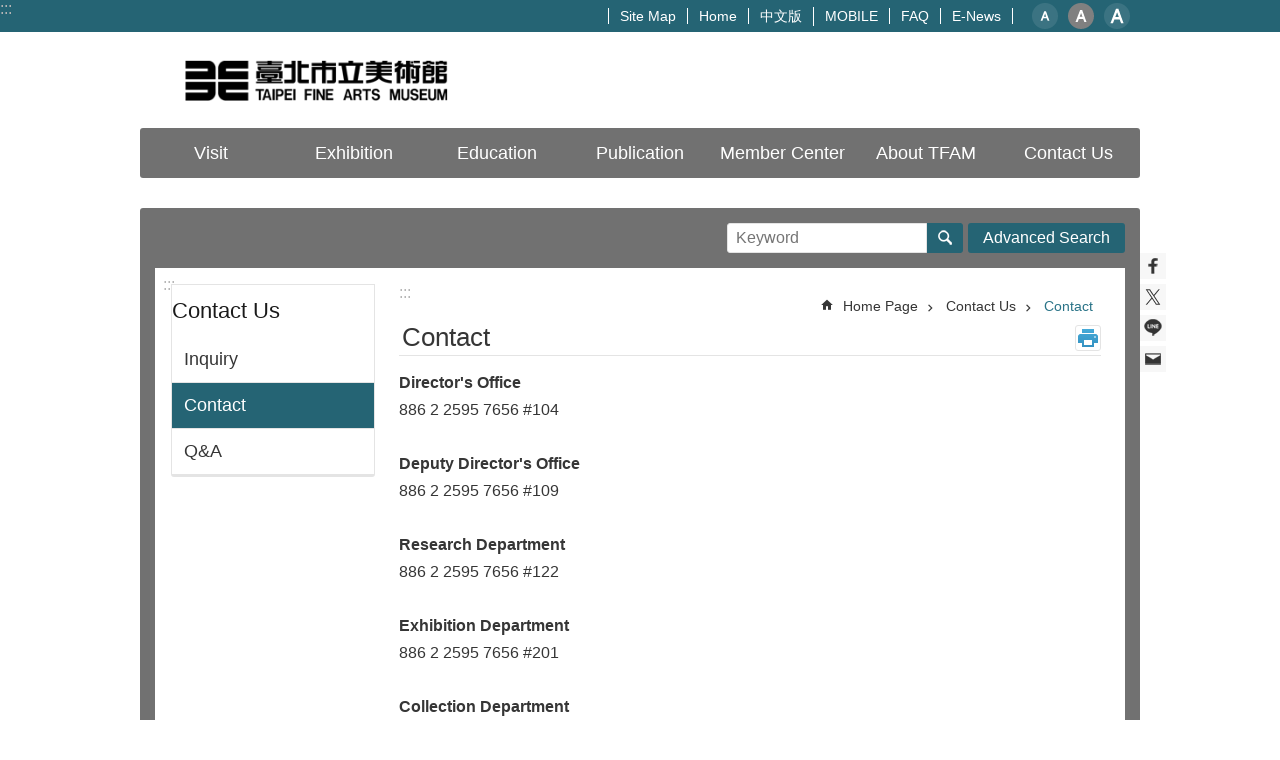

--- FILE ---
content_type: text/html; charset=utf-8
request_url: https://english.tfam.gov.taipei/News_Content.aspx?n=2DF9CF5BAB0450E8&sms=364079D68EC8A355&s=9B8E11190A80CD34
body_size: 19071
content:

<!DOCTYPE html>

<html id="FormHtml" xmlns="http://www.w3.org/1999/xhtml" lang="en">
<head id="Head1">
<script type="application/ld+json">
{
"@context" : "http://schema.org",
"@type" : "Article",
"headline" : "Contact",
"image" : "https://english.tfam.gov.taipei/images/default.png",
"url" : "https://english.tfam.gov.taipei/News_Content.aspx?n=2DF9CF5BAB0450E8&sms=364079D68EC8A355&s=9B8E11190A80CD34",
}
</script>
<script  src='https://maps.googleapis.com/maps/api/js?key=AIzaSyDh8OOuzmun9cnM6H8-FZjx6qlgqAeiPOo&callback=initMap'></script>
<script> var CCMS_IS_TGOS= false;</script>
<script  src='//english.tfam.gov.taipei/Scripts/jquery.min.js'></script>
<script  src='//english.tfam.gov.taipei/Scripts/jquery.powertip.min.js'></script>
<link rel='stylesheet' type='text/css'  href='//english.tfam.gov.taipei/Scripts/jquery.powertip-dark.min.css'> 
<script  src='//english.tfam.gov.taipei/Scripts/jquery.cookie.js'></script>
<script  src='//english.tfam.gov.taipei/Scripts/jUtil.js'></script>
<script  src='//english.tfam.gov.taipei/Scripts/jGMap.js'></script>
<script  src='//english.tfam.gov.taipei/Scripts/fancybox/jquery.fancybox.js'></script>
<link rel='stylesheet' type='text/css'  href='//english.tfam.gov.taipei/Scripts/fancybox/jquery.fancybox.css'> 
<script src='//english.tfam.gov.taipei/Scripts/hamalightGallery/hamalightGallery.js'></script>
<link rel='stylesheet' type='text/css'  href='//english.tfam.gov.taipei/Scripts/hamalightGallery/css/hamalightGallery.css'> 
<script   src='//english.tfam.gov.taipei/Scripts/jquery.mousewheel.min.js'></script> 
<script   src='//english.tfam.gov.taipei/Scripts/jquery.touchwipe.min.js'></script> 
<script  src='//english.tfam.gov.taipei/Scripts/Chart/chart.js'></script> 
<script  src='//english.tfam.gov.taipei/Scripts/Chart/chartjs-plugin-datalabels.js'></script> 
<script  src='//english.tfam.gov.taipei/Scripts/Chart/chartjs-chart-treemap.min.js'></script> 
<script  src='//english.tfam.gov.taipei/Scripts/chart.js'></script> 
<script   src='//english.tfam.gov.taipei/js/airdatepicker/datepicker.min.js'></script> 
<script   src='//english.tfam.gov.taipei/js/airdatepicker/datepicker.zh-tw.js'></script> 
<script   src='//english.tfam.gov.taipei/js/airdatepicker/datepicker.en.js'></script> 
<link rel='stylesheet' type='text/css'  href='//english.tfam.gov.taipei/js/airdatepicker/datepicker.min.css'> 
<script   src='//english.tfam.gov.taipei/Scripts/Extern.js'></script> 
<script   src='//english.tfam.gov.taipei/Scripts/lazyload.js'></script> 
<script>var CCMS_WWWURL='https://english.tfam.gov.taipei';var CCMS_LanguageSN=2;var CCMS_SitesSN_Encryption='70BCE89F4594745D';</script><link href="images/favicon.ico" rel="icon" type="image/x-icon"><meta name="robots" content="noarchive" /><meta http-equiv="X-UA-Compatible" content="IE=edge" /><meta name="viewport" content="width=device-width, initial-scale=1" /><meta http-equiv="Content-Type" content="text/html; charset=utf-8" />
<meta name="DC.Title" content="Taipei Fine Arts Museum" />
<meta name="DC.Subject" content="Taipei Fine Arts Museum" />
<meta name="DC.Creator" content="臺北市立美術館網站管理員" />
<meta name="DC.Publisher" content="臺北市立美術館" />
<meta name="DC.Date" content="2021-11-16" />
<meta name="DC.Type" content="" />
<meta name="DC.Identifier" content="379590300E" />
<meta name="DC.Description" content="Taipei Fine Arts Museum" />
<meta name="DC.Contributor" content="Taipei Fine Arts Museum" />
<meta name="DC.Format" content="HTML" />
<meta name="DC.Relation" content="MP-119012" />
<meta name="DC.Source" content="Taipei Fine Arts Museum" />
<meta name="DC.Language" content="English" />
<meta name="DC.Coverage.t.min" content="2008-12-07" />
<meta name="DC.Coverage.t.max" content="2010-12-07" />
<meta name="DC.Rights" content="Taipei Fine Arts Museum" />
<meta name="Category.Theme" content="440" />
<meta name="Category.Cake" content="D71" />
<meta name="Category.Service" content="954" />
<meta name="DC.Keywords" content="Contact" />
<title>
	Taipei Fine Arts Museum-Contact-Contact
</title><link id="likCssGlobal" href="/css/global.css" rel="stylesheet" type="text/css" /><link id="likCssPage" href="/css/page.css" rel="stylesheet" type="text/css" /><link id="likPrint" href="/css/print.css" rel="stylesheet" type="text/css" media="print" /><link id="lnkCssSysDetail" href="/css/sys_detail.css" rel="stylesheet" type="text/css" />
<style>
    /*!
 * froala_editor v3.2.5-1 (https://www.froala.com/wysiwyg-editor)
 * License https://froala.com/wysiwyg-editor/terms/
 * Copyright 2014-2021 Froala Labs
 */
.fr-clearfix::after {clear: both;display: block;content: "";height: 0;}.fr-hide-by-clipping {position: absolute;width: 1px;height: 1px;padding: 0;margin: -1px;overflow: hidden;clip: rect(0, 0, 0, 0);border: 0;}.page-content .fr-img-caption.fr-rounded img, .page-content img.fr-rounded {border-radius: 10px;-moz-border-radius: 10px;-webkit-border-radius: 10px;-moz-background-clip: padding;-webkit-background-clip: padding-box;background-clip: padding-box;}.page-content .fr-img-caption.fr-shadow img, .page-content img.fr-shadow {-webkit-box-shadow: 10px 10px 5px 0 #ccc;-moz-box-shadow: 10px 10px 5px 0 #ccc;box-shadow: 10px 10px 5px 0 #ccc;}.page-content .fr-img-caption.fr-bordered img, .page-content img.fr-bordered {border: solid 5px #ccc;}.page-content img.fr-bordered {-webkit-box-sizing: content-box;-moz-box-sizing: content-box;box-sizing: content-box;}.page-content .fr-img-caption.fr-bordered img {-webkit-box-sizing: border-box;-moz-box-sizing: border-box;box-sizing: border-box;}.page-content {word-wrap: break-word;}.page-content span[style~="color:"] a {color: inherit;}.page-content strong {font-weight: 700;}.page-content hr {clear: both;user-select: none;-o-user-select: none;-moz-user-select: none;-khtml-user-select: none;-webkit-user-select: none;-ms-user-select: none;break-after: always;page-break-after: always;}.page-content .fr-file {position: relative;}.page-content .fr-file::after {position: relative;content: "\1F4CE";font-weight: 400;}.page-content pre {white-space: pre-wrap;word-wrap: break-word;overflow: visible;}.page-content[dir="rtl"] blockquote {border-left: none;border-right: solid 2px #5e35b1;margin-right: 0;padding-right: 5px;padding-left: 0;}.page-content[dir="rtl"] blockquote blockquote {border-color: #00bcd4;}.page-content[dir="rtl"] blockquote blockquote blockquote {border-color: #43a047;}.page-content blockquote {border-left: solid 2px #5e35b1;margin-left: 0;padding-left: 5px;color: #5e35b1;}.page-content blockquote blockquote {border-color: #00bcd4;color: #00bcd4;}.page-content blockquote blockquote blockquote {border-color: #43a047;color: #43a047;}.page-content span.fr-emoticon {font-weight: 400;font-family: "Apple Color Emoji", "Segoe UI Emoji", NotoColorEmoji, "Segoe UI Symbol", "Android Emoji", EmojiSymbols;display: inline;line-height: 0;}.page-content span.fr-emoticon.fr-emoticon-img {background-repeat: no-repeat !important;font-size: inherit;height: 1em;width: 1em;min-height: 20px;min-width: 20px;display: inline-block;margin: -0.1em 0.1em 0.1em;line-height: 1;vertical-align: middle;}.page-content .fr-text-gray {color: #aaa !important;}.page-content .fr-text-bordered {border-top: solid 1px #222;border-bottom: solid 1px #222;padding: 10px 0;}.page-content .fr-text-spaced {letter-spacing: 1px;}.page-content .fr-text-uppercase {text-transform: uppercase;}.page-content .fr-class-highlighted {background-color: #ff0;}.page-content .fr-class-code {border-color: #ccc;border-radius: 2px;-moz-border-radius: 2px;-webkit-border-radius: 2px;-moz-background-clip: padding;-webkit-background-clip: padding-box;background-clip: padding-box;background: #f5f5f5;padding: 10px;font-family: "Courier New", Courier, monospace;}.page-content .fr-class-transparency {opacity: 0.5;}.page-content img {position: relative;max-width: 100%;}.page-content img.fr-dib {margin: 5px auto;display: block;float: none;vertical-align: top;}.page-content img.fr-dib.fr-fil {margin-left: 0;text-align: left;}.page-content img.fr-dib.fr-fir {margin-right: 0;text-align: right;}.page-content img.fr-dii {display: inline-block;float: none;vertical-align: bottom;margin-left: 5px;margin-right: 5px;max-width: calc(100% - (2 * 5px));}.page-content img.fr-dii.fr-fil {float: left;margin: 5px 5px 5px 0;max-width: calc(100% - 5px);}.page-content img.fr-dii.fr-fir {float: right;margin: 5px 0 5px 5px;max-width: calc(100% - 5px);}.page-content span.fr-img-caption {position: relative;max-width: 100%;}.page-content span.fr-img-caption.fr-dib {margin: 5px auto;display: block;float: none;vertical-align: top;}.page-content span.fr-img-caption.fr-dib.fr-fil {margin-left: 0;text-align: left;}.page-content span.fr-img-caption.fr-dib.fr-fir {margin-right: 0;text-align: right;}.page-content span.fr-img-caption.fr-dii {display: inline-block;float: none;vertical-align: bottom;margin-left: 5px;margin-right: 5px;max-width: calc(100% - (2 * 5px));}.page-content span.fr-img-caption.fr-dii.fr-fil {float: left;margin: 5px 5px 5px 0;max-width: calc(100% - 5px);}.page-content span.fr-img-caption.fr-dii.fr-fir {float: right;margin: 5px 0 5px 5px;max-width: calc(100% - 5px);}.page-content .fr-video {text-align: center;position: relative;}.page-content .fr-video.fr-rv {padding-bottom: 56.25%;padding-top: 30px;height: 0;overflow: hidden;}.page-content .fr-video.fr-rv embed, .page-content .fr-video.fr-rv object, .page-content .fr-video.fr-rv > iframe {position: absolute !important;top: 0;left: 0;width: 100%;height: 100%;}.page-content .fr-video > * {-webkit-box-sizing: content-box;-moz-box-sizing: content-box;box-sizing: content-box;max-width: 100%;border: none;}.page-content .fr-video.fr-dvb {display: block;clear: both;}.page-content .fr-video.fr-dvb.fr-fvl {text-align: left;}.page-content .fr-video.fr-dvb.fr-fvr {text-align: right;}.page-content .fr-video.fr-dvi {display: inline-block;}.page-content .fr-video.fr-dvi.fr-fvl {float: left;}.page-content .fr-video.fr-dvi.fr-fvr {float: right;}.page-content a.fr-strong {font-weight: 700;}.page-content a.fr-green {color: green;}.page-content .fr-img-caption {text-align: center;}.page-content .fr-img-caption .fr-img-wrap {padding: 0;margin: auto;text-align: center;width: 100%;}.page-content .fr-img-caption .fr-img-wrap a {display: block;}.page-content .fr-img-caption .fr-img-wrap img {display: block;margin: auto;width: 100%;}.page-content .fr-img-caption .fr-img-wrap > span {margin: auto;display: block;padding: 5px 5px 10px;font-size: 0.875rem;font-weight: initial;-webkit-box-sizing: border-box;-moz-box-sizing: border-box;box-sizing: border-box;-webkit-opacity: 0.9;-moz-opacity: 0.9;opacity: 0.9;width: 100%;text-align: center;}.page-content button.fr-rounded, .page-content input.fr-rounded, .page-content textarea.fr-rounded {border-radius: 10px;-moz-border-radius: 10px;-webkit-border-radius: 10px;-moz-background-clip: padding;-webkit-background-clip: padding-box;background-clip: padding-box;}.page-content button.fr-large, .page-content input.fr-large, .page-content textarea.fr-large {font-size: 1.5rem;}a.page-content.fr-strong {font-weight: 700;}a.page-content.fr-green {color: green;}img.page-content {position: relative;max-width: 100%;}img.page-content.fr-dib {margin: 5px auto;display: block;float: none;vertical-align: top;}img.page-content.fr-dib.fr-fil {margin-left: 0;text-align: left;}img.page-content.fr-dib.fr-fir {margin-right: 0;text-align: right;}img.page-content.fr-dii {display: inline-block;float: none;vertical-align: bottom;margin-left: 5px;margin-right: 5px;max-width: calc(100% - (2 * 5px));}img.page-content.fr-dii.fr-fil {float: left;margin: 5px 5px 5px 0;max-width: calc(100% - 5px);}img.page-content.fr-dii.fr-fir {float: right;margin: 5px 0 5px 5px;max-width: calc(100% - 5px);}span.fr-img-caption.page-content {position: relative;max-width: 100%;}span.fr-img-caption.page-content.fr-dib {margin: 5px auto;display: block;float: none;vertical-align: top;}span.fr-img-caption.page-content.fr-dib.fr-fil {margin-left: 0;text-align: left;}span.fr-img-caption.page-content.fr-dib.fr-fir {margin-right: 0;text-align: right;}span.fr-img-caption.page-content.fr-dii {display: inline-block;float: none;vertical-align: bottom;margin-left: 5px;margin-right: 5px;max-width: calc(100% - (2 * 5px));}span.fr-img-caption.page-content.fr-dii.fr-fil {float: left;margin: 5px 5px 5px 0;max-width: calc(100% - 5px);}span.fr-img-caption.page-content.fr-dii.fr-fir {float: right;margin: 5px 0 5px 5px;max-width: calc(100% - 5px);}span.fr-emoticon {font-weight: normal;font-family: "Apple Color Emoji", "Segoe UI Emoji", "NotoColorEmoji", "Segoe UI Symbol", "Android Emoji", "EmojiSymbols";display: inline;line-height: 0 }span.fr-emoticon.fr-emoticon-img {background-repeat: no-repeat !important;font-size: inherit;height: 1em;width: 1em;min-height: 20px;min-width: 20px;display: inline-block;margin: -.1em .1em .1em;line-height: 1;vertical-align: text-bottom }</style>
         
<!-- Google tag (gtag.js) -->
<script async src="https://www.googletagmanager.com/gtag/js?id=G-N8BD8PMXYW"></script>
<script>
  window.dataLayer = window.dataLayer || [];
  function gtag(){dataLayer.push(arguments);}
  gtag('js', new Date());

  gtag('config', 'G-N8BD8PMXYW');
</script>


<!-- Google tag (gtag.js) -->
<script async src="https://www.googletagmanager.com/gtag/js?id=G-E5MF44VWEE"></script>
<script>
  window.dataLayer = window.dataLayer || [];
  function gtag(){dataLayer.push(arguments);}
  gtag('js', new Date());

  gtag('config', 'G-E5MF44VWEE', {
    'url_prefix': CCMS_WWWURL
  });
</script><meta property="og:title" content="Contact" />
<meta property="og:type" content="article" />
<meta property="og:url" content="https://english.tfam.gov.taipei/News_Content.aspx?n=2DF9CF5BAB0450E8&sms=364079D68EC8A355&s=9B8E11190A80CD34" />
<meta property="og:site_name" content="Taipei Fine Arts Museum" />
<meta property="og:image" content="https://www-ws.gov.taipei/001/Upload/FBsharelogo.jpg" />
</head>
<body id="Formbody" data-js="false"><div class="for_accessibility">
    <style type="text/css">
        .for_accessibility a {
            position: absolute;
            top: 10px;
            left: 10px;
            z-index: 99;
            width: 1px;
            height: 1px;
            white-space: nowrap;
            overflow: hidden;
            color: #000;
        }
            .for_accessibility a:focus {
                width: auto;
                height: auto;
                padding: 6px;
                background-color: #fff;
            }
        .for_accessibility div {
            position: absolute;
            width: 2px;
            height: 2px;
            background-color: transparent;
            opacity: .1
        }
            .for_accessibility h1, .for_accessibility h2 {
                font-size: 0;
                margin: 0;
            }
    </style>
    <a href="#Accesskey_C" class="" title="Jump to the content zone at the center">Jump to the content zone at the center</a>    <div>
    </div>
    <script>
        var $a = $('.for_accessibility a');
        $a.on('click', function (evt) {
            var $href = $($(this).attr('href')),
                $target = $href.find('a').eq(0).get(0);
            setTimeout(function () { try { $target.focus(); } catch (e) { } }, 0);
        });
    </script>
</div>
<script> document.body.setAttribute("data-js", "true");</script>
   
      
    <form method="post" action="./News_Content.aspx?n=2DF9CF5BAB0450E8&amp;sms=364079D68EC8A355&amp;s=9B8E11190A80CD34&amp;Create=1" id="form1">
<div class="aspNetHidden">
<input type="hidden" name="__VIEWSTATE" id="__VIEWSTATE" value="uCZG/noQBmlxCNbwOLS5agEt6nhwFRW+jDD/RtV+Q57vGCTxN3JikOdPh5dXcq15Q5OOnP7NiAWNCk3r+CxsSlb4MvOvgG5KFKW+bcYxqQ/2uhtKXzswAZ9lg9O42WrzUQe/xiHcDKzE0ufVpXqj7TLIAD06/UtHDhQ5rTtXY+sUTPIS8PZ7NOeouJryp4pn0kInC0MexveBWpgorJf3gdb1SaoX349S9VkvdweLpsVmRnXjrT2y6l9Tb46wbpMGUq67mZfDD96CXdWMd8xG4X9p6JoL3oecJvoPcJFV02O9TPfRTYnWDVCjGwVyCXA+LI06hPFr/jPLakYuV3OXlzVFCQfDzUsjAKlVXBTE+KQ0DtFmAMyUgsftb/7buAPmST+hyCY7gZb16QY9Gtsg79XhAsplkdYpmsNymf+M/ho95p6jtRW3o8k7aP/pYLEIARfzG8mKnpYwPkL0mYiSRw+EEEt+trZvd2+o6QyGmrmhQFFi0onFo3AsOBaLk86WPJcE0rEkQTQ4phVoah9NC1mKGJVdoViDjjGzgy57i3KxVtZ5iTjWw+mOfEZn9sQNg6mVYi5T4CjXBYbyRsbZAgQHjS/f44sbK+/k0yBZrStkhc/r09IsyCW2/tRI1yLVcg9E1Rbk6BFuW/8KOseUf8ywK3WEnN8WSmC7KqE8hJPNFmUE0aFUk6A6sFObQJwEltm5GncpMQT44yh1alf0WhgHOFggdwgHbtacHx8GyUev6QQZywG9KmtSBqoniu9rvWM+1sn/eFKXCBJzpiqyl6v0qoaIquilLUfUuuv3prQ5DVrOnWt0gC/27f/ahgiZNTT7WNURjR1tH3Lth6ip+s/[base64]/rXZb4NZ+eXmmsdT0ixGurf3WDKDkU+POck0SGRFbwv9WNCZ0q0FbEMyTV3ys+yMT++0lMIUialkP8pe9SiZGP9NuIDoij/yzpGnd3PO1MkAFx/siHsi6Aq64X1dOCh5lQ+/X4c0l2M7MtC0TkbnUTrlyN/2geAMeQd/[base64]/351FOo7usLNS/R3wBKPjEmAHYLv0jDdCSGBWYNEIbzNQBo05PdO7UNt8fvg3TAIPNoMQu4L20adaD7m/1eXs6/4fKh07IX+JI6dtMX/[base64]/sEfukrzqnWMasu5RsTN0PdQezvBjqzti" />
</div>
</form>
        <!--主選單 結束-->
        <!--標題-->

        <div class="title">
            
        </div>
                
        
        
        
        
     <div class="group sys-root" data-func="{&#39;datePicker&#39;:{&#39;language&#39;:&#39;en&#39;}}" data-nojs="Your browser does not seem to support JavaScript syntax, but it does not matter, it does not affect the presentation of the content. If you need to choose the appropriate font size, you can use the keyboard Ctrl + (+) zoom (-) zoom. If you need to go back to the previous page, you can use the Alt + Left Arrow (←) provided by the browser. If you need to print, you can use the keyboard Ctrl + p use the browser to provide the print function." data-type="3" data-child="3"><div class="in"><div class="ct"><div class="in"> <div class="group base-mobile" data-func="{&#39;toggleBtn&#39;:{&#39;addHd&#39;:true},&#39;forNCC&#39;:{}}" data-index="1" data-type="3"><div class="in"><div class="ct"><div class="in"> <div class="area-form search" data-index="1" data-type="0" data-child="1"><div class="in"><div class="ct"><div class="in"><div class="fieldset">
  <span class="search"><label for="tbx_9e096197922a4659a003f45b6d7f4d14" style="font-size: 0em;"><span>Search</span></label><input id="tbx_9e096197922a4659a003f45b6d7f4d14" data-search="btn_9e096197922a4659a003f45b6d7f4d14" type="search" autocomplete="off" placeholder="Keyword" title="Keyword"></span>
  <span class="submit"><a href="#" class='CCMS_SearchBtn' data-search="btn_9e096197922a4659a003f45b6d7f4d14" title="Search" >Search</a></span>
</div>
<div class="list">
  <ul data-index="1" data-child="0">
  </ul>
</div>
<script >
$(function () {
    $('#tbx_9e096197922a4659a003f45b6d7f4d14').on("keydown", function (event) {
        if (event.which == 13) {
             doSearch($('#tbx_9e096197922a4659a003f45b6d7f4d14'));
            return false;
        }
    });
});
</script>
</div></div><div class="ft"><div class="in"><ul data-index="1" data-child="1">
  <li data-index="1" class="advanced"><span><a target="_blank" href="https://www.google.com.tw/advanced_search?hl=en&as_sitesearch=https://english.tfam.gov.taipei" title="Advanced Search[ open a new window]">Advanced Search</a></span></li>
</ul>
</div></div></div></div> <div class="list-text share" data-index="2" data-type="0" data-child="2"><div class="in"><div class="hd"><div class="in"><div   data-index="0"  class="h4"  >		<span  ><a  href="#"   title="Share" >Share</a></span></div></div></div><div class="ct"><div class="in"><noscript>Your browser does not support JavaScript functionality. If webpage features are not working properly, please enable JavaScript in your browser.</noscript><ul data-index="1" data-child="5"><li   data-index="1"  class="facebook"  >		<span  ><a  href="javascript: void(window.open('http://www.facebook.com/share.php?u='.concat(encodeURIComponent(location.href)) ));"   title="Share to Facebook[ open a new window]"  target="_self" >Share to Facebook[ open a new window]</a></span></li><li   data-index="2"  class="plurk"  >		<span  ><a  href="javascript: void(window.open('http://www.plurk.com/?qualifier=shares&status='.concat(encodeURIComponent(location.href)) ));"   title="Share to Plurk[ open a new window]"  target="_self" >Share to Plurk[ open a new window]</a></span></li><li   data-index="3"  class="twitter"  >		<span  ><a  href="javascript: void(window.open('http://twitter.com/home/?status='.concat(encodeURIComponent(document.title)) .concat(' ') .concat(encodeURIComponent(location.href))));"   title="Share to twitter[ open a new window]"  target="_self" >Share to twitter[ open a new window]</a></span></li><li   data-index="4"  class="line"  >		<span  ><a  href="javascript: void(window.open('http://line.naver.jp/R/msg/text/?'.concat(encodeURIComponent(location.href)) ));"   title="Share to line[ open a new window]"  target="_self" >Share to line[ open a new window]</a></span></li><li   data-index="5"  class="email"  >		<span  ><a  href="javascript:  void(window.open('mailto:?subject=' + encodeURIComponent(document.title) + '&amp;body=' +  encodeURIComponent(document.URL)));"   title="Share to email[ open a new window]"  target="_self" >Share to email[ open a new window]</a></span></li></ul>
</div></div></div></div> <div class="group-list nav" data-func="{&#39;majorNavMobile&#39;:{}}" data-index="3" data-type="4" data-child="7"><div class="in"><div class="ct"><div class="in"><ul data-index="1" data-child="7"><li data-index="1"> <div class="group nav" data-index="1" data-type="3" data-child="1"><div class="in"><div class="hd"><div class="in"><div   data-index="0"  class="h3"  >		<span  ><a  href="Content_List.aspx?n=D1DCBB92A681F40D"      title="Visit" >Visit</a></span></div></div></div><div class="ct"><div class="in"> <div class="list-text nav" data-index="1" data-type="0" data-child="1"><div class="in"><div class="ct"><div class="in"><ul data-index="1" data-child="7"><li   data-index="1"  >		<span  ><a  href="cp.aspx?n=C4AE988F0C6A3E4B"      title="Visit" >Visit</a></span></li><li   data-index="2"  >		<span  ><a  href="News.aspx?n=8D3C0D26005DBDB2&sms=364079D68EC8A355"      title="Travel Information" >Travel Information</a></span></li><li   data-index="3"  >		<span  ><a  href="News.aspx?n=59064796AD1CBA2F&sms=85FBABE70858A8D4"      title="Service" >Service</a></span></li><li   data-index="4"  >		<span  ><a  href="cp.aspx?n=31A59C7099A89EB6"      title="Floor" >Floor</a></span></li><li   data-index="5"  >		<span  ><a  href="News.aspx?n=3CBC9AFF0BD416C1&sms=85FBABE70858A8D4"      title="Restaurant" >Restaurant</a></span></li><li   data-index="6"  >		<span  ><a  href="News.aspx?n=692A3155E87ABE28&sms=85FBABE70858A8D4"      title="Bookstore and Shop" >Bookstore and Shop</a></span></li><li   data-index="7"  >		<span  ><a  href="News.aspx?n=1B96E32FE80D1E96&sms=85FBABE70858A8D4"      title="Library" >Library</a></span></li></ul>
</div></div></div></div></div></div></div></div></li><li data-index="2"> <div class="group nav" data-index="2" data-type="3" data-child="1"><div class="in"><div class="hd"><div class="in"><div   data-index="0"  class="h3"  >		<span  ><a  href="News.aspx?n=1DB88D5A61207F02&sms=EF507CAB62FB9572"      title="Exhibition" >Exhibition</a></span></div></div></div><div class="ct"><div class="in"> <div class="list-text nav" data-index="1" data-type="0"><div class="in"><div class="ct"><div class="in"></div></div></div></div></div></div></div></div></li><li data-index="3"> <div class="group nav" data-index="3" data-type="3" data-child="1"><div class="in"><div class="hd"><div class="in"><div   data-index="0"  class="h3"  >		<span  ><a  href="News.aspx?n=F5B605B0AB756F9A&sms=EF507CAB62FB9572"      title="Education" >Education</a></span></div></div></div><div class="ct"><div class="in"> <div class="list-text nav" data-index="1" data-type="0"><div class="in"><div class="ct"><div class="in"></div></div></div></div></div></div></div></div></li><li data-index="4"> <div class="group nav" data-index="4" data-type="3" data-child="1"><div class="in"><div class="hd"><div class="in"><div   data-index="0"  class="h3"  >		<span  ><a  href="News.aspx?n=DD2BCAD872444908&sms=8F152422DDFF1314"      title="Publication" >Publication</a></span></div></div></div><div class="ct"><div class="in"> <div class="list-text nav" data-index="1" data-type="0"><div class="in"><div class="ct"><div class="in"></div></div></div></div></div></div></div></div></li><li data-index="5"> <div class="group nav" data-index="5" data-type="3" data-child="1"><div class="in"><div class="hd"><div class="in"><div   data-index="0"  class="h3"  >		<span  ><a  href="cp.aspx?n=0607FD1334485B18"      title="Member Center" >Member Center</a></span></div></div></div><div class="ct"><div class="in"> <div class="list-text nav" data-index="1" data-type="0"><div class="in"><div class="ct"><div class="in"></div></div></div></div></div></div></div></div></li><li data-index="6"> <div class="group nav" data-index="6" data-type="3" data-child="1"><div class="in"><div class="hd"><div class="in"><div   data-index="0"  class="h3"  >		<span  ><a  href="Content_List.aspx?n=4FA58C1AED47A993"      title="About TFAM" >About TFAM</a></span></div></div></div><div class="ct"><div class="in"> <div class="list-text nav" data-index="1" data-type="0" data-child="1"><div class="in"><div class="ct"><div class="in"><ul data-index="1" data-child="8"><li   data-index="1"  >		<span  ><a  href="Content_List.aspx?n=A6590A97B59EF690"      title="About us" >About us</a></span></li><li   data-index="2"  >		<span  ><a  href="cp.aspx?n=D999CF178732C42A"      title="library" >library</a></span></li><li   data-index="3"  >		<span  ><a  href="News_Link.aspx?n=036E8BCE976600DD&sms=AA40206AEA121165"      title="Join" >Join</a></span></li><li   data-index="4"  >		<span  ><a  href="News.aspx?n=E196F04AFC401F87&sms=092C50CBEBD61BAD"      title="Volunteer" >Volunteer</a></span></li><li   data-index="5"  >		<span  ><a  href="cp.aspx?n=5C3FC9BA727A3A08"      title="Analysis" >Analysis</a></span></li><li   data-index="6"  >		<span  ><a  href="Content_List.aspx?n=9665F43FAED8F3AD"      title="Administrative services" >Administrative services</a></span></li><li   data-index="7"  >		<span  ><a  href="cp.aspx?n=B74141DDB2B785CB"      title="Administrative Links" >Administrative Links</a></span></li><li   data-index="8"  >		<span  ><a  href="cp.aspx?n=8FE890E389B18FCE"      title="Cultural and Creative projects" >Cultural and Creative projects</a></span></li></ul>
</div></div></div></div></div></div></div></div></li><li data-index="7"> <div class="group nav" data-index="7" data-type="3" data-child="1"><div class="in"><div class="hd"><div class="in"><div   data-index="0"  class="h3"  >		<span  ><a  href="Content_List.aspx?n=8E8FD0E6C2503CC0"      title="Contact Us" >Contact Us</a></span></div></div></div><div class="ct"><div class="in"> <div class="list-text nav" data-index="1" data-type="0" data-child="1"><div class="in"><div class="ct"><div class="in"><ul data-index="1" data-child="3"><li   data-index="1"  >		<span  ><a  href="https://www.tfam.museum/Common/ContactUs.aspx?ddlLang=en-us"      title="Inquiry" >Inquiry</a></span></li><li   data-index="2"  >		<span  ><a  href="News.aspx?n=2DF9CF5BAB0450E8&sms=364079D68EC8A355"      title="Contact" >Contact</a></span></li><li   data-index="3"  >		<span  ><a  href="News.aspx?n=6F9754CBE7902969&sms=5B794C46F3CDE718"      title="Q&amp;A" >Q&amp;A</a></span></li></ul>
</div></div></div></div></div></div></div></div></li></ul></div></div></div></div> <div class="list-text hot-key-word" data-index="4" data-type="0"><div class="in"><div class="hd"><div class="in"><div   data-index="0"  class="h4"  >		<span  ><a   title="Hot Keywords" >Hot Keywords</a></span></div></div></div><div class="ct"><div class="in"></div></div></div></div> <div class="list-text link" data-index="5" data-type="0" data-child="1"><div class="in"><div class="hd"><div class="in"><div   data-index="0"  class="h4"  >		<span  ><a   title="Top Link" >Top Link</a></span></div></div></div><div class="ct"><div class="in"><ul data-index="1" data-child="6"><li   data-index="1"  >		<span  ><a  href="SiteMap.aspx"   title="Site Map" >Site Map</a></span></li><li   data-index="2"  >		<span  ><a  href="Default.aspx"   title="Home" >Home</a></span></li><li   data-index="3"  >		<span  ><a  href="https://tfam.gov.taipei"   title="[Open in new window]中文版"  target="_blank" >中文版</a></span></li><li   data-index="4"  >		<span  ><a  href="http://www.tfam.museum/index.aspx?ddlLang=en-us"   title="[Open in new window]MOBILE"  target="_blank" >MOBILE</a></span></li><li   data-index="5"  >		<span  ><a  href="News.aspx?n=6F9754CBE7902969&sms=AA900079753B8241"   title="FAQ" >FAQ</a></span></li><li   data-index="6"  >		<span  ><a  href="http://www.tfam.museum/index.aspx?ddlLang=en-us"   title="[Open in new window]E-News"  target="_blank" >E-News</a></span></li></ul>
</div></div></div></div> <div class="list-text link" data-index="6" data-type="0" data-child="1"><div class="in"><div class="hd"><div class="in"><div   data-index="0"  class="h4"  >		<span  ><a   title="Footer Link" >Footer Link</a></span></div></div></div><div class="ct"><div class="in"><ul data-index="1" data-child="3"><li   data-index="1"  >		<span  ><a  href="mailto:info-tfam@gov.taipei"   title="Contact us" >Contact us</a></span></li><li   data-index="2"  >		<span  ><a  href="News_Content.aspx?Create=1&n=E40B4388C9B14621&state=F5D336F102ACBC68&s=ACC29412C83A2DA8&sms=4B5B5623CE54B4BD"   title="Declaration regarding Open Access to Government Data Online" >Declaration regarding Open Access to Government Data Online</a></span></li><li   data-index="3"  >		<span  ><a  href="News_Content.aspx?n=E40B4388C9B14621&s=6EA87C9AE6596CE7&sms=5E019B60E5224755"   title="Security & Privacy Policy" >Security & Privacy Policy</a></span></li></ul>
</div></div></div></div></div></div></div></div> <div class="group base-extend" data-index="2" data-type="3" data-child="1"><div class="in"><div class="ct"><div class="in"> <div class="simple-text accesskey" data-type="0" data-child="1"><div class="in"><div class="ct"><div class="in"><span><a href="#Accesskey_U" id="Accesskey_U" accesskey="U" title="The upper menu link area, which contains the main link to this site">:::</a></span></div></div></div></div> <div class="group default info" data-index="1" data-type="3"><div class="in"><div class="ct"><div class="in"> <div class="list-text link" data-index="1" data-type="0" data-child="1"><div class="in"><div class="hd"><div class="in"><div   data-index="0"  class="h4"  >		<span  ><a   title="Top Link" >Top Link</a></span></div></div></div><div class="ct"><div class="in"><ul data-index="1" data-child="6"><li   data-index="1"  >		<span  ><a  href="SiteMap.aspx"   title="Site Map" >Site Map</a></span></li><li   data-index="2"  >		<span  ><a  href="Default.aspx"   title="Home" >Home</a></span></li><li   data-index="3"  >		<span  ><a  href="https://tfam.gov.taipei"   title="[Open in new window]中文版"  target="_blank" >中文版</a></span></li><li   data-index="4"  >		<span  ><a  href="http://www.tfam.museum/index.aspx?ddlLang=en-us"   title="[Open in new window]MOBILE"  target="_blank" >MOBILE</a></span></li><li   data-index="5"  >		<span  ><a  href="News.aspx?n=6F9754CBE7902969&sms=AA900079753B8241"   title="FAQ" >FAQ</a></span></li><li   data-index="6"  >		<span  ><a  href="http://www.tfam.museum/index.aspx?ddlLang=en-us"   title="[Open in new window]E-News"  target="_blank" >E-News</a></span></li></ul>
</div></div></div></div> <div class="list-text font-size" data-func="{&#39;fontSize&#39;:{}}" data-index="2" data-type="0" data-child="1"><div class="in"><div class="hd"><div class="in"><div   data-index="0"  class="h4"  >		<span  ><a  href="#"   title="Font Size" >Font Size</a></span></div></div></div><div class="ct"><div class="in"><ul data-index="1" data-child="3"><li   data-index="1"  class="small"  >		<span  ><a  href="#"   role="button"  title="small Font Size" >small</a></span></li><li   data-index="2"  class="medium"  >		<span  ><a  href="#"   role="button"  title="medium Font Size" >medium</a></span></li><li   data-index="3"  class="large"  >		<span  ><a  href="#"   role="button"  title="large Font Size" >large</a></span></li></ul>
</div></div></div></div></div></div></div></div> <div class="simple-text major-logo" data-index="2" data-type="0" data-child="1"><div class="in"><div class="ct"><div class="in"><h1><a href="Default.aspx" title="Back Taipei Fine Arts Museum Home Page">Taipei Fine Arts Museum</a></h1></div></div></div></div> <div class="group-list nav" data-func="{&#39;hud&#39;:{},&#39;majorNavStraight&#39;:{},&#39;setNavWidth&#39;:{}}" data-index="3" data-type="4" data-child="7"><div class="in"><div class="ct"><div class="in"><ul data-index="1" data-child="7"><li data-index="1"> <div class="group nav" data-index="1" data-type="3" data-child="1"><div class="in"><div class="hd"><div class="in"><div   data-index="0"  class="h3"  >		<span  ><a  href="Content_List.aspx?n=D1DCBB92A681F40D"      title="Visit" >Visit</a></span></div></div></div><div class="ct"><div class="in"> <div class="list-text nav" data-index="1" data-type="0" data-child="1"><div class="in"><div class="ct"><div class="in"><ul data-index="1" data-child="7"><li   data-index="1"  >		<span  ><a  href="cp.aspx?n=C4AE988F0C6A3E4B"      title="Visit" >Visit</a></span></li><li   data-index="2"  >		<span  ><a  href="News.aspx?n=8D3C0D26005DBDB2&sms=364079D68EC8A355"      title="Travel Information" >Travel Information</a></span></li><li   data-index="3"  >		<span  ><a  href="News.aspx?n=59064796AD1CBA2F&sms=85FBABE70858A8D4"      title="Service" >Service</a></span></li><li   data-index="4"  >		<span  ><a  href="cp.aspx?n=31A59C7099A89EB6"      title="Floor" >Floor</a></span></li><li   data-index="5"  >		<span  ><a  href="News.aspx?n=3CBC9AFF0BD416C1&sms=85FBABE70858A8D4"      title="Restaurant" >Restaurant</a></span></li><li   data-index="6"  >		<span  ><a  href="News.aspx?n=692A3155E87ABE28&sms=85FBABE70858A8D4"      title="Bookstore and Shop" >Bookstore and Shop</a></span></li><li   data-index="7"  >		<span  ><a  href="News.aspx?n=1B96E32FE80D1E96&sms=85FBABE70858A8D4"      title="Library" >Library</a></span></li></ul>
</div></div></div></div></div></div></div></div></li><li data-index="2"> <div class="group nav" data-index="2" data-type="3" data-child="1"><div class="in"><div class="hd"><div class="in"><div   data-index="0"  class="h3"  >		<span  ><a  href="News.aspx?n=1DB88D5A61207F02&sms=EF507CAB62FB9572"      title="Exhibition" >Exhibition</a></span></div></div></div><div class="ct"><div class="in"> <div class="list-text nav" data-index="1" data-type="0"><div class="in"><div class="ct"><div class="in"></div></div></div></div></div></div></div></div></li><li data-index="3"> <div class="group nav" data-index="3" data-type="3" data-child="1"><div class="in"><div class="hd"><div class="in"><div   data-index="0"  class="h3"  >		<span  ><a  href="News.aspx?n=F5B605B0AB756F9A&sms=EF507CAB62FB9572"      title="Education" >Education</a></span></div></div></div><div class="ct"><div class="in"> <div class="list-text nav" data-index="1" data-type="0"><div class="in"><div class="ct"><div class="in"></div></div></div></div></div></div></div></div></li><li data-index="4"> <div class="group nav" data-index="4" data-type="3" data-child="1"><div class="in"><div class="hd"><div class="in"><div   data-index="0"  class="h3"  >		<span  ><a  href="News.aspx?n=DD2BCAD872444908&sms=8F152422DDFF1314"      title="Publication" >Publication</a></span></div></div></div><div class="ct"><div class="in"> <div class="list-text nav" data-index="1" data-type="0"><div class="in"><div class="ct"><div class="in"></div></div></div></div></div></div></div></div></li><li data-index="5"> <div class="group nav" data-index="5" data-type="3" data-child="1"><div class="in"><div class="hd"><div class="in"><div   data-index="0"  class="h3"  >		<span  ><a  href="cp.aspx?n=0607FD1334485B18"      title="Member Center" >Member Center</a></span></div></div></div><div class="ct"><div class="in"> <div class="list-text nav" data-index="1" data-type="0"><div class="in"><div class="ct"><div class="in"></div></div></div></div></div></div></div></div></li><li data-index="6"> <div class="group nav" data-index="6" data-type="3" data-child="1"><div class="in"><div class="hd"><div class="in"><div   data-index="0"  class="h3"  >		<span  ><a  href="Content_List.aspx?n=4FA58C1AED47A993"      title="About TFAM" >About TFAM</a></span></div></div></div><div class="ct"><div class="in"> <div class="list-text nav" data-index="1" data-type="0" data-child="1"><div class="in"><div class="ct"><div class="in"><ul data-index="1" data-child="8"><li   data-index="1"  >		<span  ><a  href="Content_List.aspx?n=A6590A97B59EF690"      title="About us" >About us</a></span></li><li   data-index="2"  >		<span  ><a  href="cp.aspx?n=D999CF178732C42A"      title="library" >library</a></span></li><li   data-index="3"  >		<span  ><a  href="News_Link.aspx?n=036E8BCE976600DD&sms=AA40206AEA121165"      title="Join" >Join</a></span></li><li   data-index="4"  >		<span  ><a  href="News.aspx?n=E196F04AFC401F87&sms=092C50CBEBD61BAD"      title="Volunteer" >Volunteer</a></span></li><li   data-index="5"  >		<span  ><a  href="cp.aspx?n=5C3FC9BA727A3A08"      title="Analysis" >Analysis</a></span></li><li   data-index="6"  >		<span  ><a  href="Content_List.aspx?n=9665F43FAED8F3AD"      title="Administrative services" >Administrative services</a></span></li><li   data-index="7"  >		<span  ><a  href="cp.aspx?n=B74141DDB2B785CB"      title="Administrative Links" >Administrative Links</a></span></li><li   data-index="8"  >		<span  ><a  href="cp.aspx?n=8FE890E389B18FCE"      title="Cultural and Creative projects" >Cultural and Creative projects</a></span></li></ul>
</div></div></div></div></div></div></div></div></li><li data-index="7"> <div class="group nav" data-index="7" data-type="3" data-child="1"><div class="in"><div class="hd"><div class="in"><div   data-index="0"  class="h3"  >		<span  ><a  href="Content_List.aspx?n=8E8FD0E6C2503CC0"      title="Contact Us" >Contact Us</a></span></div></div></div><div class="ct"><div class="in"> <div class="list-text nav" data-index="1" data-type="0" data-child="1"><div class="in"><div class="ct"><div class="in"><ul data-index="1" data-child="3"><li   data-index="1"  >		<span  ><a  href="https://www.tfam.museum/Common/ContactUs.aspx?ddlLang=en-us"      title="Inquiry" >Inquiry</a></span></li><li   data-index="2"  >		<span  ><a  href="News.aspx?n=2DF9CF5BAB0450E8&sms=364079D68EC8A355"      title="Contact" >Contact</a></span></li><li   data-index="3"  >		<span  ><a  href="News.aspx?n=6F9754CBE7902969&sms=5B794C46F3CDE718"      title="Q&amp;A" >Q&amp;A</a></span></li></ul>
</div></div></div></div></div></div></div></div></li></ul></div></div></div></div></div></div></div></div> <div class="group base-wrapper" data-index="3" data-type="3" data-child="3"><div class="in"><div class="ct"><div class="in"> <div class="group base-header" data-index="1" data-type="3"><div class="in"><div class="ct"><div class="in"> <div class="list-text hot-key-word" data-index="1" data-type="0"><div class="in"><div class="hd"><div class="in"><div   data-index="0"  class="h4"  >		<span  ><a   title="Hot Keywords" >Hot Keywords</a></span></div></div></div><div class="ct"><div class="in"></div></div></div></div> <div class="area-form search" data-func="{&#39;showDataList&#39;:{}}" data-index="2" data-type="0" data-child="1"><div class="in"><div class="ct"><div class="in"><div class="fieldset">
  <span class="search"><label for="tbx_659857ac88674f9abf8d450f6ee97fbf" style="font-size: 0em;"><span>Search</span></label><input id="tbx_659857ac88674f9abf8d450f6ee97fbf" data-search="btn_659857ac88674f9abf8d450f6ee97fbf" type="search" autocomplete="off" placeholder="Keyword" title="Keyword"></span>
  <span class="submit"><a href="#" class='CCMS_SearchBtn' data-search="btn_659857ac88674f9abf8d450f6ee97fbf" title="Search" >Search</a></span>
</div>
<div class="list">
  <ul data-index="1" data-child="0">
  </ul>
</div>
<script >
$(function () {
    $('#tbx_659857ac88674f9abf8d450f6ee97fbf').on("keydown", function (event) {
        if (event.which == 13) {
             doSearch($('#tbx_659857ac88674f9abf8d450f6ee97fbf'));
            return false;
        }
    });
});
</script>
</div></div><div class="ft"><div class="in"><ul data-index="1" data-child="1">
  <li data-index="1" class="advanced"><span><a target="_blank" href="https://www.google.com.tw/advanced_search?hl=en&as_sitesearch=https://english.tfam.gov.taipei" title="Advanced Search[ open a new window]">Advanced Search</a></span></li>
</ul>
</div></div></div></div> <div class="list-text share" data-index="3" data-type="0" data-child="2"><div class="in"><div class="hd"><div class="in"><div   data-index="0"  class="h4"  >		<span  ><a  href="#"   title="Share" >Share</a></span></div></div></div><div class="ct"><div class="in"><noscript>Your browser does not support JavaScript functionality. If webpage features are not working properly, please enable JavaScript in your browser.</noscript><ul data-index="1" data-child="5"><li   data-index="1"  class="facebook"  >		<span  ><a  href="javascript: void(window.open('http://www.facebook.com/share.php?u='.concat(encodeURIComponent(location.href)) ));"   title="Share to Facebook[ open a new window]"  target="_self" >Share to Facebook[ open a new window]</a></span></li><li   data-index="2"  class="plurk"  >		<span  ><a  href="javascript: void(window.open('http://www.plurk.com/?qualifier=shares&status='.concat(encodeURIComponent(location.href)) ));"   title="Share to Plurk[ open a new window]"  target="_self" >Share to Plurk[ open a new window]</a></span></li><li   data-index="3"  class="twitter"  >		<span  ><a  href="javascript: void(window.open('http://twitter.com/home/?status='.concat(encodeURIComponent(document.title)) .concat(' ') .concat(encodeURIComponent(location.href))));"   title="Share to twitter[ open a new window]"  target="_self" >Share to twitter[ open a new window]</a></span></li><li   data-index="4"  class="line"  >		<span  ><a  href="javascript: void(window.open('http://line.naver.jp/R/msg/text/?'.concat(encodeURIComponent(location.href)) ));"   title="Share to line[ open a new window]"  target="_self" >Share to line[ open a new window]</a></span></li><li   data-index="5"  class="email"  >		<span  ><a  href="javascript:  void(window.open('mailto:?subject=' + encodeURIComponent(document.title) + '&amp;body=' +  encodeURIComponent(document.URL)));"   title="Share to email[ open a new window]"  target="_self" >Share to email[ open a new window]</a></span></li></ul>
</div></div></div></div></div></div></div></div> <div id="base-content" class="group base-content" data-index="2" data-type="3" data-child="1"><div class="in"><div class="ct"><div class="in"> <div class="group base-page-area" data-index="1" data-type="3" data-child="2"><div class="in"><div class="ct"><div class="in"> <div id="Group_74286_uBK5I3wPKF" data-width="2" data-Margin_right="" data-sort="" data-bgColor="" data-AddParentGroup="" data-GroupSN="74286" data-WidthDeskTop="" data-anchor="" data-tabType="3" class="group base-aside" data-index="1" data-Margin_DefaultSetting="false" data-type="3" data-bgClass="" data-WidthMobile="" data-groupname="" data-WidthPad="" data-Margin_left="" data-MenuWidth="" data-isgroup="true" data-TotalMilliseconds="0.0523" data-Margin_bottom="" data-child="1" data-Margin_Top=""><div class="in"><div class="ct"><div class="in"> <div class="simple-text accesskey" data-type="0" data-child="1"><div class="in"><div class="ct"><div class="in"><span><a href="#Accesskey_L" id="Accesskey_L" accesskey="L" title="Left minor link area, this block has a secondary link to this site">:::</a></span></div></div></div></div> <div id="Group_91967_USuPePFaPY" data-width="2" data-SitesModuleSN="8" data-Margin_right="" data-sort="2" data-bgColor="" data-AddParentGroup="" data-GroupSN="91967" data-WidthDeskTop="" data-anchor="" data-tabType="0" class="list-text minor-nav is-pad-hide is-phone-hide" data-index="1" data-Margin_DefaultSetting="false" data-type="0" data-bgClass="" data-WidthMobile="" data-groupname="" data-WidthPad="" data-Margin_left="" data-MenuWidth="" data-isgroup="true" data-setLen="0" data-TotalMilliseconds="82.9312" data-Margin_bottom="" data-child="1" data-Margin_Top=""><div class="in"><div class="hd"><div class="in"><h2   data-index="0"  >		<span  ><a   title="Contact Us" >Contact Us</a></span></h2></div></div><div class="ct"><div class="in"><ul data-index="1" data-child="3"><li   data-index="1"  >		<span  ><a  href="https://www.tfam.museum/Common/ContactUs.aspx?ddlLang=en-us"      title="Inquiry" >Inquiry</a></span></li><li   data-index="2"  >		<span  ><a  href="News.aspx?n=2DF9CF5BAB0450E8&sms=364079D68EC8A355"      title="Contact" >Contact</a></span></li><li   data-index="3"  >		<span  ><a  href="News.aspx?n=6F9754CBE7902969&sms=5B794C46F3CDE718"      title="Q&amp;A" >Q&amp;A</a></span></li></ul>
</div></div></div></div></div></div></div></div> <div class="group base-section" data-index="2" data-type="3" data-child="3"><div class="in"><div class="ct"><div class="in"> <div class="simple-text accesskey" data-type="0" data-child="1"><div class="in"><div class="ct"><div class="in"><span><a href="#Accesskey_C" id="Accesskey_C" accesskey="C" title="The middle content zone in which contents of all web pages are exhibited." role="main" >:::</a></span></div></div></div></div> <div class="group page-header" data-index="1" data-type="3" data-child="2"><div class="in"><div class="ct"><div class="in"> <div class="list-text breadcrumb" data-index="1" data-type="0" data-child="1"><div class="in"><div class="ct"><div class="in"><ul data-index="1" data-child="3"><li   data-index="1"  >		<span  ><a  href="Default.aspx"   title="Home Page"  target="_self" >Home Page</a></span></li><li   data-index="2"  >		<span  ><a  href="Content_List.aspx?n=8E8FD0E6C2503CC0"   title="Contact Us"  target="_self" >Contact Us</a></span></li><li   data-index="3"  >		<span  ><a  href="News.aspx?n=2DF9CF5BAB0450E8&sms=364079D68EC8A355"   title="Contact"  target="_self" >Contact</a></span></li></ul>
</div></div></div></div> <div class="group default info" data-index="2" data-type="3" data-child="2"><div class="in"><div class="ct"><div class="in"> <div class="simple-text heading" data-index="1" data-type="0" data-child="1"><div class="in"><div class="ct"><div class="in"><h2 class="h3"><span>Contact</span></h2></div></div></div></div> <div class="group default msg-tool" data-index="2" data-type="3" data-child="1"><div class="in"><div class="ct"><div class="in"> <div class="simple-text accesskey" data-func="{&#39;focusContent&#39;:{}}" data-type="0"><div class="in"><div class="ct"><div class="in"></div></div></div></div> <div class="list-text user-tool" data-index="1" data-type="0" data-child="1"><div class="in"><div class="hd"><div class="in"><div   data-index="0"  class="h4"  >		<span  ><a   title="functions" >functions</a></span></div></div></div><div class="ct"><div class="in"><ul data-index="1" data-child="1"><li   data-index="1"  class="print"  >		<span  ><a  href="javascript:print();"  role="button" title="Print Content"  target="_self" >Print Content</a></span></li></ul>
</div></div></div></div></div></div></div></div></div></div></div></div></div></div></div></div> <div class="group page-content " id="CCMS_Content" data-func="{&#39;linkType&#39;:{&#39;domains&#39;:[&#39;https://www-ws.gov.taipei&#39;,&#39;https://www-ws.gov.taipei&#39;]},&#39;imgMapRwd&#39;:{}}" data-index="2" data-type="3" data-child="4"><div class="in"><div class="ct"><div class="in">
        
        
 <div class="area-essay page-caption-p" data-type="0" data-child="1"><div class="in"><div class="ct"><div class="in"><div   class="div"  title=""   >  <div class="essay">    <div class="p">      <p><span><strong>Director&#39;s Office</strong><br /> 886 2 2595 7656 #104<br /> <br /> <strong>Deputy Director&#39;s Office</strong><br /> 886 2 2595 7656 #109<br /> <br /> <strong>Research Department</strong><br /> 886 2 2595 7656 #122<br /> <br /> <strong>Exhibition Department</strong><br /> 886 2 2595 7656 #201<br /> <br /> <strong>Collection Department</strong><br /> 886 2 2595 7656 #601<br /> <br /> <strong>Education Department</strong><br /> 886 2 2595 7656 #301<br /> <br /> <strong>International Public Relations Division</strong><br /> 886 2 2595 7656 #107<br /> <br /> <strong>Media & IT Division</strong><br /> 886 2 2595 7656 #255<br /> <br /> <strong>Personnel Office</strong><br /> 886 2 2595 7656 #701<br /> <br /> <strong>Children&#39;s Art Education Center</strong><br /> 886 2 2595 7656 #313<br /> <br /> <strong>Art Library (BF)</strong><br /> 886 2 2595 7656 #305<br /> <br /> <strong>Bookstore (BF)</strong><br /> 886 2 2595 7656 #734<br /> <br /> <strong>Gift Shop (1F)</strong><br /> 886 2 2595 7656 #732<br /> <br /> <strong>Restaurant</strong><br /> 886 2 2595 7656 #735<br /> <br /> <strong>Information Desk</strong><br /> 886 2 2595 7656 #220 221 324<br /> <br /> <strong>Ticket Office</strong><br /> 886 2 2595 7656 #511<br /> <br /> <strong>Switchboard</strong><br /> 886 2 2595 7656<br /> <br /> <strong>Text contact</strong><br /> Email: <a href="mailto:info-tfam@mail.taipei.gov.tw" title="email, opened with new window">info-tfam@mail.taipei.gov.tw</a><br /> Fax: 886 2 2594 4104<br /> <br /> <img alt="1999 Civil Hot Line" src="https://www-ws.gov.taipei/001/Upload/public/MMO/tfameng/1999.jpg" /></span></p>    </div>  </div></div></div></div></div></div> <div class="area-editor system-info" data-type="0" data-child="1"><div class="in"><div class="ct"><div class="in"></div></div></div></div>
        </div></div></div></div> <div class="group page-footer" data-index="3" data-type="3" data-child="2"><div class="in"><div class="ct"><div class="in"> <div class="list-text detail bottom-detail" data-index="1" data-type="0" data-child="1"><div class="in"><div class="ct"><div class="in"><ul data-index="1" data-child="4"><li   data-index="1"  >		<span  >Hit Count：<span id="hitcount">67040</span>
<script>
$(function () {
    $.ajax({
        url: "GetCounter.ashx",
        type: "POST",
        data: {n:'2DF9CF5BAB0450E8', s:'9B8E11190A80CD34',smlsn:'364079D68EC8A355'},
    }).done(function (data) {
        setTimeout(function(){
            $('#hitcount').text(data);
        }, 500);
    });

});
</script>
</span></li><li   data-index="2"  >		<span  >Data update：2021-11-16 09:37</span></li><li   data-index="3"  >		<span  >Review Date：2021-11-16 09:37</span></li><li   data-index="4"  >		<span  >Source：Taipei Fine Arts Museum</span></li></ul>
</div></div></div></div> <div class="list-text jump-tool" data-index="2" data-type="0" data-child="1"><div class="in"><div class="ct"><div class="in"><ul data-index="1" data-child="1"><li   data-index="1"  class="back"  >		<span  ><a  href="javascript:window.history.go(-2);"   title="Back"  target="_self" >Back</a></span></li></ul>
</div></div></div></div></div></div></div></div></div></div></div></div></div></div></div></div></div></div></div></div> <div class="group base-footer" data-func="{&#39;toggleBtn&#39;:{&#39;btnOrangeText&#39;:&#39;CLOSE&#39;,&#39;btnActiveText&#39;:&#39;OPEN&#39;,&#39;focusActive&#39;:false,&#39;addHd&#39;:true, &#39;chText&#39;:&#39;下方選單&#39;, &#39;text&#39;:&#39;fatfooter&#39;}}" data-index="3" data-type="3" data-child="1"><div class="in"><div class="ct"><div class="in"> <div class="simple-text accesskey" data-type="0" data-child="1"><div class="in"><div class="ct"><div class="in"><span><a href="#Accesskey_Z" id="Accesskey_Z" accesskey="Z" title="Bottom Link area">:::</a></span></div></div></div></div> <div class="group-list nav" data-func="{&#39;setNavLen&#39;:{}}" data-index="1" data-type="4" data-child="5"><div class="in"><div class="ct"><div class="in"><ul data-index="1" data-child="5"><li data-index="1"> <div class="group nav" data-index="1" data-type="3" data-child="1"><div class="in"><div class="hd"><div class="in"><div   data-index="0"  class="h3"  >		<span  ><a  href="Content_List.aspx?n=D1DCBB92A681F40D"      title="Visit" >Visit</a></span></div></div></div><div class="ct"><div class="in"> <div class="list-text nav" data-index="1" data-type="0" data-child="1"><div class="in"><div class="ct"><div class="in"><ul data-index="1" data-child="6"><li   data-index="1"  >		<span  ><a  href="cp.aspx?n=C4AE988F0C6A3E4B"      title="Visit" >Visit</a></span></li><li   data-index="2"  >		<span  ><a  href="News.aspx?n=8D3C0D26005DBDB2&sms=364079D68EC8A355"      title="Travel Information" >Travel Information</a></span></li><li   data-index="3"  >		<span  ><a  href="cp.aspx?n=31A59C7099A89EB6"      title="Floor" >Floor</a></span></li><li   data-index="4"  >		<span  ><a  href="News.aspx?n=3CBC9AFF0BD416C1&sms=85FBABE70858A8D4"      title="Restaurant" >Restaurant</a></span></li><li   data-index="5"  >		<span  ><a  href="News.aspx?n=692A3155E87ABE28&sms=85FBABE70858A8D4"      title="Bookstore and Shop" >Bookstore and Shop</a></span></li><li   data-index="6"  >		<span  ><a  href="News.aspx?n=1B96E32FE80D1E96&sms=85FBABE70858A8D4"      title="Library" >Library</a></span></li></ul>
</div></div></div></div></div></div></div></div></li><li data-index="2"> <div class="group nav" data-index="2" data-type="3" data-child="1"><div class="in"><div class="hd"><div class="in"><div   data-index="0"  class="h3"  >		<span  ><a  href="News.aspx?n=DD2BCAD872444908&sms=8F152422DDFF1314"      title="Publication" >Publication</a></span></div></div></div><div class="ct"><div class="in"> <div class="list-text nav" data-index="1" data-type="0"><div class="in"><div class="ct"><div class="in"></div></div></div></div></div></div></div></div></li><li data-index="3"> <div class="group nav" data-index="3" data-type="3" data-child="1"><div class="in"><div class="hd"><div class="in"><div   data-index="0"  class="h3"  >		<span  ><a  href="cp.aspx?n=0607FD1334485B18"      title="Member Center" >Member Center</a></span></div></div></div><div class="ct"><div class="in"> <div class="list-text nav" data-index="1" data-type="0"><div class="in"><div class="ct"><div class="in"></div></div></div></div></div></div></div></div></li><li data-index="4"> <div class="group nav" data-index="4" data-type="3" data-child="1"><div class="in"><div class="hd"><div class="in"><div   data-index="0"  class="h3"  >		<span  ><a  href="Content_List.aspx?n=4FA58C1AED47A993"      title="About TFAM" >About TFAM</a></span></div></div></div><div class="ct"><div class="in"> <div class="list-text nav" data-index="1" data-type="0" data-child="1"><div class="in"><div class="ct"><div class="in"><ul data-index="1" data-child="8"><li   data-index="1"  >		<span  ><a  href="Content_List.aspx?n=A6590A97B59EF690"      title="About us" >About us</a></span></li><li   data-index="2"  >		<span  ><a  href="cp.aspx?n=D999CF178732C42A"      title="library" >library</a></span></li><li   data-index="3"  >		<span  ><a  href="News_Link.aspx?n=036E8BCE976600DD&sms=AA40206AEA121165"      title="Join" >Join</a></span></li><li   data-index="4"  >		<span  ><a  href="News.aspx?n=E196F04AFC401F87&sms=092C50CBEBD61BAD"      title="Volunteer" >Volunteer</a></span></li><li   data-index="5"  >		<span  ><a  href="cp.aspx?n=5C3FC9BA727A3A08"      title="Analysis" >Analysis</a></span></li><li   data-index="6"  >		<span  ><a  href="Content_List.aspx?n=9665F43FAED8F3AD"      title="Administrative services" >Administrative services</a></span></li><li   data-index="7"  >		<span  ><a  href="cp.aspx?n=B74141DDB2B785CB"      title="Administrative Links" >Administrative Links</a></span></li><li   data-index="8"  >		<span  ><a  href="cp.aspx?n=8FE890E389B18FCE"      title="Cultural and Creative projects" >Cultural and Creative projects</a></span></li></ul>
</div></div></div></div></div></div></div></div></li><li data-index="5"> <div class="group nav" data-index="5" data-type="3" data-child="1"><div class="in"><div class="hd"><div class="in"><div   data-index="0"  class="h3"  >		<span  ><a  href="Content_List.aspx?n=8E8FD0E6C2503CC0"      title="Contact Us" >Contact Us</a></span></div></div></div><div class="ct"><div class="in"> <div class="list-text nav" data-index="1" data-type="0" data-child="1"><div class="in"><div class="ct"><div class="in"><ul data-index="1" data-child="3"><li   data-index="1"  >		<span  ><a  href="https://www.tfam.museum/Common/ContactUs.aspx?ddlLang=en-us"      title="Inquiry" >Inquiry</a></span></li><li   data-index="2"  >		<span  ><a  href="News.aspx?n=2DF9CF5BAB0450E8&sms=364079D68EC8A355"      title="Contact" >Contact</a></span></li><li   data-index="3"  >		<span  ><a  href="News.aspx?n=6F9754CBE7902969&sms=5B794C46F3CDE718"      title="Q&amp;A" >Q&amp;A</a></span></li></ul>
</div></div></div></div></div></div></div></div></li></ul></div></div></div></div> <div class="group default info" data-index="1" data-type="3"><div class="in"><div class="ct"><div class="in"> <div class="list-text link" data-index="1" data-type="0" data-child="1"><div class="in"><div class="hd"><div class="in"><div   data-index="0"  class="h4"  >		<span  ><a   title="Footer Link" >Footer Link</a></span></div></div></div><div class="ct"><div class="in"><ul data-index="1" data-child="3"><li   data-index="1"  >		<span  ><a  href="mailto:info-tfam@gov.taipei"   title="Contact us" >Contact us</a></span></li><li   data-index="2"  >		<span  ><a  href="News_Content.aspx?Create=1&n=E40B4388C9B14621&state=F5D336F102ACBC68&s=ACC29412C83A2DA8&sms=4B5B5623CE54B4BD"   title="Declaration regarding Open Access to Government Data Online" >Declaration regarding Open Access to Government Data Online</a></span></li><li   data-index="3"  >		<span  ><a  href="News_Content.aspx?n=E40B4388C9B14621&s=6EA87C9AE6596CE7&sms=5E019B60E5224755"   title="Security & Privacy Policy" >Security & Privacy Policy</a></span></li></ul>
</div></div></div></div> <div class="simple-text update-time" data-index="2" data-type="0" data-child="1"><div class="in"><div class="hd"><div class="in"><div   data-index="0"  class="h4"  >		<span  ><a   title="Last Updated" >Last Updated</a></span></div></div></div><div class="ct"><div class="in"><span>2026-01-23</span></div></div></div></div> <div class="area-editor address" data-func="{&#39;linkToMap&#39;:{&#39;bindClass&#39;:&#39;.map&#39;,&#39;linkClass&#39;:&#39;is-map&#39;}}" data-index="3" data-type="0" data-child="1"><div class="in"><div class="ct"><div class="in"><div class="footer"><div class="aaa">Add. :No.181, Sec. 3, Zhongshan N. Rd., Zhongshan Dist., Taipei City 104227, Taiwan,R.O.C.<br>E-mail:<a href="mailto:info-tfam@gov.taipei" title="e-mail,opened with new window">info-tfam@gov.taipei</a> Tel:+886 2 25957656 <a href="/cp.aspx?n=C4AE988F0C6A3E4B&ccms_cs=1" title="Contact us">more</a><br>&copy;2009-2024 Taipei Fine Arts Museum,<br>Best viewed with IE 6.0 or higher with 1024 x 768 resolution</div></div><p><a href="https://accessibility.moda.gov.tw/Applications/Detail?category=20250326154010" title="無障礙網站"><img alt="accessible interface conformance level AA" border="0" height="31" src="https://www-ws.gov.taipei/001/Upload/398/relpic/-1/398/5458829b-db31-461e-9b32-feee1ee4862c.png" width="88" class="fr-fic fr-dii"></a></p></div></div></div></div> <div class="list-pic icon" data-index="4" data-type="0" data-child="1"><div class="in"><div class="ct"><div class="in"><ul data-index="1" data-child="3"><li   data-index="1"  class="E-Gov"  >		<span style="background-image: url('/images/egov.png');" ><a  href="http://www.taiwan.gov.tw/"   title="Government Portal of the Republic of China [ open a new window]"  target="_blank" ><img src="/images/egov.png" alt="Taiwan.gov.tw [ open a new window]"/></a></span></li><li   data-index="2"  class="govlink"  >		<span style="background-image: url('/Images/footer_logo.png');" ><a  href="https://english.gov.taipei"   title="[Open in new window]Taipei City Government"  target="_blank" ><img src="/Images/footer_logo.png" alt="Taipei City Government"/></a></span></li><li   data-index="3"  class="qrcode"  >		<span style="background-image: url('#');" ><a  href="#"   title="" ><img src="#" alt="Please scan QR code to visit website."/></a></span></li></ul>
<script>
$(document).ready(function(){
   var reservedTag = $('.qrcode').find('img');
   $('.qrcode').empty().append(reservedTag);
   var url = window.location.href;
   var url = window.location.href;
    $.ajax({
        url: 'QRCode.aspx?si=69',
        type: 'Post',
        data: {u:url},
        success: function(img) {
          $('.qrcode').find('img').attr('src',"data:image/png;base64," + img);
        }
    });
});
</script>
</div></div></div></div></div></div></div></div></div></div></div></div></div></div></div></div></div></div></div></div><form>
<div class="aspNetHidden">

	<input type="hidden" name="__VIEWSTATEGENERATOR" id="__VIEWSTATEGENERATOR" value="195DFC0E" />
	<input type="hidden" name="__VIEWSTATEENCRYPTED" id="__VIEWSTATEENCRYPTED" value="" />
</div></form>
    <script src="js/require.js"></script>
    <script>
        requirejs.config({ baseUrl: CCMS_WWWURL + '/js' });
        requirejs(['main'], function (func) {
            func();
        });
    </script>
    
    <script type='text/javascript' src="/Scripts/LanguageBoosterPack.js"></script>
    <script type='text/javascript' src='/Scripts/Extern.js'></script>
    
    <script>
        $(function () {
            var d = translater('vi', '另開新視窗');
           
        });
    </script>
    <script type='text/javascript' src='/Scripts/jHandicapFree.js'></script>
</body>
</html>



--- FILE ---
content_type: text/html; charset=utf-8
request_url: https://english.tfam.gov.taipei/GetCounter.ashx
body_size: 125
content:
67041

--- FILE ---
content_type: text/html; charset=utf-8
request_url: https://english.tfam.gov.taipei/QRCode.aspx?si=69
body_size: 3106
content:
/9j/4AAQSkZJRgABAQEAYABgAAD/2wBDAAgGBgcGBQgHBwcJCQgKDBQNDAsLDBkSEw8UHRofHh0aHBwgJC4nICIsIxwcKDcpLDAxNDQ0Hyc5PTgyPC4zNDL/2wBDAQkJCQwLDBgNDRgyIRwhMjIyMjIyMjIyMjIyMjIyMjIyMjIyMjIyMjIyMjIyMjIyMjIyMjIyMjIyMjIyMjIyMjL/wAARCABQAFADASIAAhEBAxEB/8QAHwAAAQUBAQEBAQEAAAAAAAAAAAECAwQFBgcICQoL/[base64]/8QAHwEAAwEBAQEBAQEBAQAAAAAAAAECAwQFBgcICQoL/[base64]/9oADAMBAAIRAxEAPwD3+iiigAooooAKKKKACiiigAooooAKKKKAPN/iD8QbzwdqMv72CKxjitf+YebmRpJjcf8ATeIBQLf3OWqxN47utJ8NX+q61JBHHZ/abczW2nTyLJOtxNDGdu7aq/uRkGTlpFBaMbS+f8TLHxDbatDrekpYpZvFDZ3Ez3moRzBvMfYClq43rukVRhWbdJ025I4zVLSG8iurQ2EbLqllNaaRd2k4ljuLlp3dYmuZnkjlDO8rAl43JRiYg4gKgHpaeOPtl5qmlW9/pVtfWN3Kkk858xIYEDMXeNHyNoVVLM6p86ncH3QLj3vxA8S2Gk2y3On6VbanJKkcs91cLHp8eY3RwLjzCGkjmTLxcPt3Kofb5p881e91/XrWeGyik002ry6lukmW5FvctLM/luI9wsnUXUw82baSbdG/[base64]/dktExnJ2FZGkIUNuCyLvVTgsAd5RRRQAUUUUAeR/FHUo9D8VW169r4f1JLrTHs5bPUTCJIyX3QsQ8qb4mm8vdkEIInYFcsa5Tw9qsF+PECQwQWF1Y2kt9qc1pdRXME0Bsnj8mO3EjLLHE/lFEZmQYcZh3COur+Kmty/8ACS2ehXaxz6HBZHVr63ghme4KoXUE4R4mQMVcLINhaLDlVIzkWX/CTeNb22vtJW0s7O9eHUHgW9Yyttd9zNOhY24ZZHt9ynzW+zhQiRh1jAL76ZrNv4k8QXlloUd7dG4lstKudQvJ7VnzZqCYvMfcXUW4Qyrhpd+4SIqNVSDUm/sHw9rdxNfWt8l3HfDSzb3Eq3LSyy+XIskW0DeLwGVkV13NGnljiF+f1bU0uriXU0lg0WZomfWgNMUmPzLpX+zzzQJKBvB8s+dGXJtcMiiZw2pdeEfDkvhq/uGmtLuGFGhspFg817i3tQGWWScFj5Q3MJWhYEqsMaeW48kgBqurXy6brItdI03xBpW9LOSbw9N5McTPE1tGsavE6lzHNGMRNI6ldrP5eyMeh/DOLTrfQ47fTLiC/tYbSBI9QhsWtllX5/lGVw2Dlm/eOwkll3BOFriL+xs5LG3jsb+x1CWe0GhI+m6sAn2Xzo4lwfs0m3H2xVaN3bC7GzJIoden+FWq3GqT6/[base64]/L8wllZbeNYlzPsr0vXvh0mrWcr2Opf2Pqc+xrqaxtVSC6cFjIZoc/vlfcflkZsfi++nffDK4udStL2PWo/MtUl8lpI7lWSSSWWSSVTDcxBXkEgD4GDt+UKuFAB55rWufaLW8Uy6VpE2naeJrOS4tcvfb4rguw824KXKud679k3zXT7S4zM/p/w50WXR4NRT+zdKtLdZfs0cljEimYwvJHuJVnYrtCHEjNIJDMDxtqSPwJNaC3TTdVjsYyltHdrBalGkjhjEeyORHWQAoXGZWmK5UoVZQa2PDXh1dAt5zLLHc31y4ae6EbBnAGFUs7PIwAzje7kZIBC4VQDcooooAKKKKACiiigAooooAKKKKACiiigD//Z

--- FILE ---
content_type: text/css
request_url: https://english.tfam.gov.taipei/css/page.css
body_size: 3087
content:
@font-face{font-family:'微軟正黑體修正';unicode-range:U+7db0,U+78A7,U+7B75;font-style:normal;font-weight:bold;src:local(Yu Gothic),local(MS Gothic)}@font-face{font-family:'微軟正黑體修正';unicode-range:U+7db0,U+78A7,U+7B75;font-style:normal;font-weight:normal;src:local(微軟正黑體)}@font-face{font-family:'icomoon';src:url("../images/icon-font/icomoon.eot?59oic8");src:url("../images/icon-font/icomoon.eot?#iefix59oic8") format("embedded-opentype"),url("../images/icon-font/icomoon.ttf?59oic8") format("truetype"),url("../images/icon-font/icomoon.woff?59oic8") format("woff"),url("../images/icon-font/icomoon.svg?59oic8#icomoon") format("svg");font-weight:normal;font-style:normal}.icon-pic-sprite,.icon-pic-away-b-bottom,.icon-pic-away-b-left,.icon-pic-away-b-right,.icon-pic-away-b-top,.icon-pic-away-double-b-left,.icon-pic-away-double-b-right,.icon-pic-away-gr-left,.icon-pic-away-gr-left02,.icon-pic-away-gr-right,.icon-pic-away-gr-right02,.icon-pic-away-w-bottom,.icon-pic-away-w-left,.icon-pic-away-w-left02,.icon-pic-away-w-left03,.icon-pic-away-w-left04,.icon-pic-away-w-right,.icon-pic-away-w-right02,.icon-pic-away-w-right03,.icon-pic-away-w-right04,.icon-pic-away-w-top,.icon-pic-block,.icon-pic-calendar,.icon-pic-clock,.icon-pic-ctrl-b-close,.icon-pic-email,.icon-pic-eyes,.icon-pic-facebook,.icon-pic-file-type-ai,.icon-pic-file-type-avi,.icon-pic-file-type-bmp,.icon-pic-file-type-cdr,.icon-pic-file-type-css,.icon-pic-file-type-csv,.icon-pic-file-type-dmg,.icon-pic-file-type-doc,.icon-pic-file-type-docx,.icon-pic-file-type-exe,.icon-pic-file-type-gif,.icon-pic-file-type-html,.icon-pic-file-type-ico,.icon-pic-file-type-jpeg,.icon-pic-file-type-jpg,.icon-pic-file-type-js,.icon-pic-file-type-json,.icon-pic-file-type-link,.icon-pic-file-type-md,.icon-pic-file-type-mov,.icon-pic-file-type-mp3,.icon-pic-file-type-mp4,.icon-pic-file-type-odf,.icon-pic-file-type-odp,.icon-pic-file-type-ods,.icon-pic-file-type-odt,.icon-pic-file-type-ogg,.icon-pic-file-type-ogv,.icon-pic-file-type-other,.icon-pic-file-type-pdf,.icon-pic-file-type-png,.icon-pic-file-type-ppt,.icon-pic-file-type-pptx,.icon-pic-file-type-psd,.icon-pic-file-type-rar,.icon-pic-file-type-rss,.icon-pic-file-type-sass,.icon-pic-file-type-svg,.icon-pic-file-type-swf,.icon-pic-file-type-tar,.icon-pic-file-type-tif,.icon-pic-file-type-txt,.icon-pic-file-type-wav,.icon-pic-file-type-webm,.icon-pic-file-type-xls,.icon-pic-file-type-xlsx,.icon-pic-file-type-xml,.icon-pic-file-type-zip,.icon-pic-font-large,.icon-pic-font-large_is-active,.icon-pic-font-medium,.icon-pic-font-medium_is-active,.icon-pic-font-smail,.icon-pic-font-smail_is-active,.icon-pic-google,.icon-pic-icon-gb-message,.icon-pic-icon-mobile_btn_close,.icon-pic-icon-mobile_btn_menu,.icon-pic-icon-w-img,.icon-pic-icon-w-search,.icon-pic-icon-w-video,.icon-pic-icon_answer-right,.icon-pic-icon_answer-wrong,.icon-pic-icon_answer,.icon-pic-icon_play,.icon-pic-info,.icon-pic-line,.icon-pic-list,.icon-pic-opn-data-csv,.icon-pic-opn-data-json,.icon-pic-opn-data-rss,.icon-pic-opn-data-xml,.icon-pic-plurk,.icon-pic-search,.icon-pic-share-b-email,.icon-pic-share-b-facebook,.icon-pic-share-b-google,.icon-pic-share-b-line,.icon-pic-share-b-plurk,.icon-pic-share-b-twitter,.icon-pic-share-email,.icon-pic-share-facebook,.icon-pic-share-google,.icon-pic-share-line,.icon-pic-share-plurk,.icon-pic-share-taipei,.icon-pic-share-twitter,.icon-pic-share-w-email,.icon-pic-share-w-facebook,.icon-pic-share-w-google,.icon-pic-share-w-line,.icon-pic-share-w-plurk,.icon-pic-share-w-twitter,.icon-pic-share,.icon-pic-twitter,.icon-pic-user-tool-bopomofo,.icon-pic-user-tool-metadata,.icon-pic-user-tool-print,.icon-pic-weather-type-1,.icon-pic-weather-type-10,.icon-pic-weather-type-11,.icon-pic-weather-type-12,.icon-pic-weather-type-13,.icon-pic-weather-type-14,.icon-pic-weather-type-15,.icon-pic-weather-type-16,.icon-pic-weather-type-17,.icon-pic-weather-type-18,.icon-pic-weather-type-19,.icon-pic-weather-type-2,.icon-pic-weather-type-20,.icon-pic-weather-type-21,.icon-pic-weather-type-22,.icon-pic-weather-type-23,.icon-pic-weather-type-24,.icon-pic-weather-type-25,.icon-pic-weather-type-26,.icon-pic-weather-type-27,.icon-pic-weather-type-28,.icon-pic-weather-type-29,.icon-pic-weather-type-3,.icon-pic-weather-type-30,.icon-pic-weather-type-31,.icon-pic-weather-type-32,.icon-pic-weather-type-33,.icon-pic-weather-type-34,.icon-pic-weather-type-35,.icon-pic-weather-type-36,.icon-pic-weather-type-37,.icon-pic-weather-type-38,.icon-pic-weather-type-39,.icon-pic-weather-type-4,.icon-pic-weather-type-40,.icon-pic-weather-type-41,.icon-pic-weather-type-42,.icon-pic-weather-type-43,.icon-pic-weather-type-44,.icon-pic-weather-type-45,.icon-pic-weather-type-46,.icon-pic-weather-type-47,.icon-pic-weather-type-48,.icon-pic-weather-type-49,.icon-pic-weather-type-5,.icon-pic-weather-type-50,.icon-pic-weather-type-51,.icon-pic-weather-type-52,.icon-pic-weather-type-53,.icon-pic-weather-type-54,.icon-pic-weather-type-55,.icon-pic-weather-type-56,.icon-pic-weather-type-57,.icon-pic-weather-type-58,.icon-pic-weather-type-59,.icon-pic-weather-type-6,.icon-pic-weather-type-60,.icon-pic-weather-type-61,.icon-pic-weather-type-62,.icon-pic-weather-type-63,.icon-pic-weather-type-64,.icon-pic-weather-type-65,.icon-pic-weather-type-7,.icon-pic-weather-type-8,.icon-pic-weather-type-9,.icon-pic-weather-type2-1,.icon-pic-weather-type2-10,.icon-pic-weather-type2-11,.icon-pic-weather-type2-12,.icon-pic-weather-type2-13,.icon-pic-weather-type2-14,.icon-pic-weather-type2-15,.icon-pic-weather-type2-16,.icon-pic-weather-type2-17,.icon-pic-weather-type2-18,.icon-pic-weather-type2-19,.icon-pic-weather-type2-2,.icon-pic-weather-type2-20,.icon-pic-weather-type2-21,.icon-pic-weather-type2-22,.icon-pic-weather-type2-23,.icon-pic-weather-type2-24,.icon-pic-weather-type2-25,.icon-pic-weather-type2-26,.icon-pic-weather-type2-27,.icon-pic-weather-type2-28,.icon-pic-weather-type2-29,.icon-pic-weather-type2-3,.icon-pic-weather-type2-30,.icon-pic-weather-type2-31,.icon-pic-weather-type2-32,.icon-pic-weather-type2-33,.icon-pic-weather-type2-34,.icon-pic-weather-type2-35,.icon-pic-weather-type2-36,.icon-pic-weather-type2-37,.icon-pic-weather-type2-38,.icon-pic-weather-type2-39,.icon-pic-weather-type2-4,.icon-pic-weather-type2-40,.icon-pic-weather-type2-41,.icon-pic-weather-type2-42,.icon-pic-weather-type2-43,.icon-pic-weather-type2-44,.icon-pic-weather-type2-45,.icon-pic-weather-type2-46,.icon-pic-weather-type2-47,.icon-pic-weather-type2-48,.icon-pic-weather-type2-49,.icon-pic-weather-type2-5,.icon-pic-weather-type2-50,.icon-pic-weather-type2-51,.icon-pic-weather-type2-52,.icon-pic-weather-type2-53,.icon-pic-weather-type2-54,.icon-pic-weather-type2-55,.icon-pic-weather-type2-56,.icon-pic-weather-type2-57,.icon-pic-weather-type2-58,.icon-pic-weather-type2-59,.icon-pic-weather-type2-6,.icon-pic-weather-type2-60,.icon-pic-weather-type2-61,.icon-pic-weather-type2-62,.icon-pic-weather-type2-63,.icon-pic-weather-type2-64,.icon-pic-weather-type2-65,.icon-pic-weather-type2-7,.icon-pic-weather-type2-8,.icon-pic-weather-type2-9{background-image:url('../Images/icon-pic-sc8e6fa7e94.png');background-repeat:no-repeat}.icon-pic-away-b-bottom{background-position:0 0}.icon-pic-away-b-left{background-position:0 -16px}.icon-pic-away-b-right{background-position:0 -32px}.icon-pic-away-b-top{background-position:0 -48px}.icon-pic-away-double-b-left{background-position:0 -64px}.icon-pic-away-double-b-right{background-position:0 -88px}.icon-pic-away-gr-left{background-position:0 -112px}.icon-pic-away-gr-left02{background-position:0 -162px}.icon-pic-away-gr-right{background-position:0 -206px}.icon-pic-away-gr-right02{background-position:0 -256px}.icon-pic-away-w-bottom{background-position:0 -300px}.icon-pic-away-w-left{background-position:0 -316px}.icon-pic-away-w-left02{background-position:0 -332px}.icon-pic-away-w-left03{background-position:0 -344px}.icon-pic-away-w-left04{background-position:0 -356px}.icon-pic-away-w-right{background-position:0 -394px}.icon-pic-away-w-right02{background-position:0 -410px}.icon-pic-away-w-right03{background-position:0 -422px}.icon-pic-away-w-right04{background-position:0 -434px}.icon-pic-away-w-top{background-position:0 -472px}.icon-pic-block{background-position:0 -488px}.icon-pic-calendar{background-position:0 -504px}.icon-pic-clock{background-position:0 -526px}.icon-pic-ctrl-b-close{background-position:0 -540px}.icon-pic-email{background-position:0 -556px}.icon-pic-eyes{background-position:0 -582px}.icon-pic-facebook{background-position:0 -598px}.icon-pic-file-type-ai{background-position:0 -624px}.icon-pic-file-type-avi{background-position:0 -640px}.icon-pic-file-type-bmp{background-position:0 -656px}.icon-pic-file-type-cdr{background-position:0 -672px}.icon-pic-file-type-css{background-position:0 -688px}.icon-pic-file-type-csv{background-position:0 -704px}.icon-pic-file-type-dmg{background-position:0 -720px}.icon-pic-file-type-doc{background-position:0 -736px}.icon-pic-file-type-docx{background-position:0 -752px}.icon-pic-file-type-exe{background-position:0 -768px}.icon-pic-file-type-gif{background-position:0 -784px}.icon-pic-file-type-html{background-position:0 -800px}.icon-pic-file-type-ico{background-position:0 -816px}.icon-pic-file-type-jpeg{background-position:0 -832px}.icon-pic-file-type-jpg{background-position:0 -848px}.icon-pic-file-type-js{background-position:0 -864px}.icon-pic-file-type-json{background-position:0 -880px}.icon-pic-file-type-link{background-position:0 -896px}.icon-pic-file-type-md{background-position:0 -912px}.icon-pic-file-type-mov{background-position:0 -928px}.icon-pic-file-type-mp3{background-position:0 -944px}.icon-pic-file-type-mp4{background-position:0 -960px}.icon-pic-file-type-odf{background-position:0 -976px}.icon-pic-file-type-odp{background-position:0 -992px}.icon-pic-file-type-ods{background-position:0 -1008px}.icon-pic-file-type-odt{background-position:0 -1024px}.icon-pic-file-type-ogg{background-position:0 -1040px}.icon-pic-file-type-ogv{background-position:0 -1056px}.icon-pic-file-type-other{background-position:0 -1072px}.icon-pic-file-type-pdf{background-position:0 -1088px}.icon-pic-file-type-png{background-position:0 -1104px}.icon-pic-file-type-ppt{background-position:0 -1120px}.icon-pic-file-type-pptx{background-position:0 -1136px}.icon-pic-file-type-psd{background-position:0 -1152px}.icon-pic-file-type-rar{background-position:0 -1168px}.icon-pic-file-type-rss{background-position:0 -1184px}.icon-pic-file-type-sass{background-position:0 -1200px}.icon-pic-file-type-svg{background-position:0 -1216px}.icon-pic-file-type-swf{background-position:0 -1232px}.icon-pic-file-type-tar{background-position:0 -1248px}.icon-pic-file-type-tif{background-position:0 -1264px}.icon-pic-file-type-txt{background-position:0 -1280px}.icon-pic-file-type-wav{background-position:0 -1296px}.icon-pic-file-type-webm{background-position:0 -1312px}.icon-pic-file-type-xls{background-position:0 -1328px}.icon-pic-file-type-xlsx{background-position:0 -1344px}.icon-pic-file-type-xml{background-position:0 -1360px}.icon-pic-file-type-zip{background-position:0 -1376px}.icon-pic-font-large{background-position:0 -1392px}.icon-pic-font-large_is-active{background-position:0 -1418px}.icon-pic-font-medium{background-position:0 -1444px}.icon-pic-font-medium_is-active{background-position:0 -1470px}.icon-pic-font-smail{background-position:0 -1496px}.icon-pic-font-smail_is-active{background-position:0 -1522px}.icon-pic-google{background-position:0 -1548px}.icon-pic-icon-gb-message{background-position:0 -1574px}.icon-pic-icon-mobile_btn_close{background-position:0 -1604px}.icon-pic-icon-mobile_btn_menu{background-position:0 -1644px}.icon-pic-icon-w-img{background-position:0 -1684px}.icon-pic-icon-w-search{background-position:0 -1710px}.icon-pic-icon-w-video{background-position:0 -1726px}.icon-pic-icon_answer-right{background-position:0 -1752px}.icon-pic-icon_answer-wrong{background-position:0 -1784px}.icon-pic-icon_answer{background-position:0 -1816px}.icon-pic-icon_play{background-position:0 -1848px}.icon-pic-info{background-position:0 -1860px}.icon-pic-line{background-position:0 -1876px}.icon-pic-list{background-position:0 -1902px}.icon-pic-opn-data-csv{background-position:0 -1918px}.icon-pic-opn-data-json{background-position:0 -1942px}.icon-pic-opn-data-rss{background-position:0 -1966px}.icon-pic-opn-data-xml{background-position:0 -1990px}.icon-pic-plurk{background-position:0 -2014px}.icon-pic-search{background-position:0 -2040px}.icon-pic-share-b-email{background-position:0 -2070px}.icon-pic-share-b-facebook{background-position:0 -2096px}.icon-pic-share-b-google{background-position:0 -2122px}.icon-pic-share-b-line{background-position:0 -2148px}.icon-pic-share-b-plurk{background-position:0 -2174px}.icon-pic-share-b-twitter{background-position:0 -2200px}.icon-pic-share-email{background-position:0 -2226px}.icon-pic-share-facebook{background-position:0 -2262px}.icon-pic-share-google{background-position:0 -2298px}.icon-pic-share-line{background-position:0 -2334px}.icon-pic-share-plurk{background-position:0 -2370px}.icon-pic-share-taipei{background-position:0 -2406px}.icon-pic-share-twitter{background-position:0 -2442px}.icon-pic-share-w-email{background-position:0 -2478px}.icon-pic-share-w-facebook{background-position:0 -2504px}.icon-pic-share-w-google{background-position:0 -2530px}.icon-pic-share-w-line{background-position:0 -2556px}.icon-pic-share-w-plurk{background-position:0 -2582px}.icon-pic-share-w-twitter{background-position:0 -2608px}.icon-pic-share{background-position:0 -2634px}.icon-pic-twitter{background-position:0 -2658px}.icon-pic-user-tool-bopomofo{background-position:0 -2684px}.icon-pic-user-tool-metadata{background-position:0 -2708px}.icon-pic-user-tool-print{background-position:0 -2732px}.icon-pic-weather-type-1{background-position:0 -2756px}.icon-pic-weather-type-10{background-position:0 -2846px}.icon-pic-weather-type-11{background-position:0 -2936px}.icon-pic-weather-type-12{background-position:0 -3026px}.icon-pic-weather-type-13{background-position:0 -3116px}.icon-pic-weather-type-14{background-position:0 -3206px}.icon-pic-weather-type-15{background-position:0 -3296px}.icon-pic-weather-type-16{background-position:0 -3386px}.icon-pic-weather-type-17{background-position:0 -3476px}.icon-pic-weather-type-18{background-position:0 -3566px}.icon-pic-weather-type-19{background-position:0 -3656px}.icon-pic-weather-type-2{background-position:0 -3746px}.icon-pic-weather-type-20{background-position:0 -3836px}.icon-pic-weather-type-21{background-position:0 -3926px}.icon-pic-weather-type-22{background-position:0 -4016px}.icon-pic-weather-type-23{background-position:0 -4106px}.icon-pic-weather-type-24{background-position:0 -4196px}.icon-pic-weather-type-25{background-position:0 -4286px}.icon-pic-weather-type-26{background-position:0 -4376px}.icon-pic-weather-type-27{background-position:0 -4466px}.icon-pic-weather-type-28{background-position:0 -4556px}.icon-pic-weather-type-29{background-position:0 -4646px}.icon-pic-weather-type-3{background-position:0 -4736px}.icon-pic-weather-type-30{background-position:0 -4826px}.icon-pic-weather-type-31{background-position:0 -4916px}.icon-pic-weather-type-32{background-position:0 -5006px}.icon-pic-weather-type-33{background-position:0 -5096px}.icon-pic-weather-type-34{background-position:0 -5186px}.icon-pic-weather-type-35{background-position:0 -5276px}.icon-pic-weather-type-36{background-position:0 -5366px}.icon-pic-weather-type-37{background-position:0 -5456px}.icon-pic-weather-type-38{background-position:0 -5546px}.icon-pic-weather-type-39{background-position:0 -5636px}.icon-pic-weather-type-4{background-position:0 -5726px}.icon-pic-weather-type-40{background-position:0 -5816px}.icon-pic-weather-type-41{background-position:0 -5906px}.icon-pic-weather-type-42{background-position:0 -5996px}.icon-pic-weather-type-43{background-position:0 -6086px}.icon-pic-weather-type-44{background-position:0 -6176px}.icon-pic-weather-type-45{background-position:0 -6266px}.icon-pic-weather-type-46{background-position:0 -6356px}.icon-pic-weather-type-47{background-position:0 -6446px}.icon-pic-weather-type-48{background-position:0 -6536px}.icon-pic-weather-type-49{background-position:0 -6626px}.icon-pic-weather-type-5{background-position:0 -6716px}.icon-pic-weather-type-50{background-position:0 -6806px}.icon-pic-weather-type-51{background-position:0 -6896px}.icon-pic-weather-type-52{background-position:0 -6986px}.icon-pic-weather-type-53{background-position:0 -7076px}.icon-pic-weather-type-54{background-position:0 -7166px}.icon-pic-weather-type-55{background-position:0 -7256px}.icon-pic-weather-type-56{background-position:0 -7346px}.icon-pic-weather-type-57{background-position:0 -7436px}.icon-pic-weather-type-58{background-position:0 -7526px}.icon-pic-weather-type-59{background-position:0 -7616px}.icon-pic-weather-type-6{background-position:0 -7706px}.icon-pic-weather-type-60{background-position:0 -7796px}.icon-pic-weather-type-61{background-position:0 -7886px}.icon-pic-weather-type-62{background-position:0 -7976px}.icon-pic-weather-type-63{background-position:0 -8066px}.icon-pic-weather-type-64{background-position:0 -8156px}.icon-pic-weather-type-65{background-position:0 -8246px}.icon-pic-weather-type-7{background-position:0 -8336px}.icon-pic-weather-type-8{background-position:0 -8426px}.icon-pic-weather-type-9{background-position:0 -8516px}.icon-pic-weather-type2-1{background-position:0 -8606px}.icon-pic-weather-type2-10{background-position:0 -8651px}.icon-pic-weather-type2-11{background-position:0 -8696px}.icon-pic-weather-type2-12{background-position:0 -8741px}.icon-pic-weather-type2-13{background-position:0 -8786px}.icon-pic-weather-type2-14{background-position:0 -8831px}.icon-pic-weather-type2-15{background-position:0 -8876px}.icon-pic-weather-type2-16{background-position:0 -8921px}.icon-pic-weather-type2-17{background-position:0 -8966px}.icon-pic-weather-type2-18{background-position:0 -9011px}.icon-pic-weather-type2-19{background-position:0 -9056px}.icon-pic-weather-type2-2{background-position:0 -9101px}.icon-pic-weather-type2-20{background-position:0 -9146px}.icon-pic-weather-type2-21{background-position:0 -9191px}.icon-pic-weather-type2-22{background-position:0 -9236px}.icon-pic-weather-type2-23{background-position:0 -9281px}.icon-pic-weather-type2-24{background-position:0 -9326px}.icon-pic-weather-type2-25{background-position:0 -9371px}.icon-pic-weather-type2-26{background-position:0 -9416px}.icon-pic-weather-type2-27{background-position:0 -9461px}.icon-pic-weather-type2-28{background-position:0 -9506px}.icon-pic-weather-type2-29{background-position:0 -9551px}.icon-pic-weather-type2-3{background-position:0 -9596px}.icon-pic-weather-type2-30{background-position:0 -9641px}.icon-pic-weather-type2-31{background-position:0 -9686px}.icon-pic-weather-type2-32{background-position:0 -9731px}.icon-pic-weather-type2-33{background-position:0 -9776px}.icon-pic-weather-type2-34{background-position:0 -9821px}.icon-pic-weather-type2-35{background-position:0 -9866px}.icon-pic-weather-type2-36{background-position:0 -9911px}.icon-pic-weather-type2-37{background-position:0 -9956px}.icon-pic-weather-type2-38{background-position:0 -10001px}.icon-pic-weather-type2-39{background-position:0 -10046px}.icon-pic-weather-type2-4{background-position:0 -10091px}.icon-pic-weather-type2-40{background-position:0 -10136px}.icon-pic-weather-type2-41{background-position:0 -10181px}.icon-pic-weather-type2-42{background-position:0 -10226px}.icon-pic-weather-type2-43{background-position:0 -10271px}.icon-pic-weather-type2-44{background-position:0 -10316px}.icon-pic-weather-type2-45{background-position:0 -10361px}.icon-pic-weather-type2-46{background-position:0 -10406px}.icon-pic-weather-type2-47{background-position:0 -10451px}.icon-pic-weather-type2-48{background-position:0 -10496px}.icon-pic-weather-type2-49{background-position:0 -10541px}.icon-pic-weather-type2-5{background-position:0 -10586px}.icon-pic-weather-type2-50{background-position:0 -10631px}.icon-pic-weather-type2-51{background-position:0 -10676px}.icon-pic-weather-type2-52{background-position:0 -10721px}.icon-pic-weather-type2-53{background-position:0 -10766px}.icon-pic-weather-type2-54{background-position:0 -10811px}.icon-pic-weather-type2-55{background-position:0 -10856px}.icon-pic-weather-type2-56{background-position:0 -10901px}.icon-pic-weather-type2-57{background-position:0 -10946px}.icon-pic-weather-type2-58{background-position:0 -10991px}.icon-pic-weather-type2-59{background-position:0 -11036px}.icon-pic-weather-type2-6{background-position:0 -11081px}.icon-pic-weather-type2-60{background-position:0 -11126px}.icon-pic-weather-type2-61{background-position:0 -11171px}.icon-pic-weather-type2-62{background-position:0 -11216px}.icon-pic-weather-type2-63{background-position:0 -11261px}.icon-pic-weather-type2-64{background-position:0 -11306px}.icon-pic-weather-type2-65{background-position:0 -11351px}.icon-pic-weather-type2-7{background-position:0 -11396px}.icon-pic-weather-type2-8{background-position:0 -11441px}.icon-pic-weather-type2-9{background-position:0 -11486px}.base-content>.in .base-module-area .simple-pic>.in,.base-content>.in .base-module-area .area-editor>.in{padding:0;margin:0}.base-content>.in .base-module-area .area-editor>.in>.ct>.in>p{padding:0;margin:0}.page-footer .list-text.detail .ct i.mark{color:#256474}.list-text.file-download-multiple>.in>.hd{display:block}.list-text.file-download-multiple>.in>.ct{display:block;margin:8px 0 5px}.list-text.classify .ct li.is-active a{background-color:#256474}.list-text.classify .ct li.is-active a:hover,.list-text.classify .ct li.is-active a:focus{background-color:#1f5361}


--- FILE ---
content_type: text/css
request_url: https://english.tfam.gov.taipei/css/sys_detail.css
body_size: 354
content:
@charset "utf-8";

.sys-root > .in
{
    background-image:url(https://www-ws.gov.taipei/001/Upload/398/sites/pagebackimage/0473ff3c-6791-44d6-9a07-8a3f9efdc35b.png)  !important;
}
.simple-text.major-logo .ct a {
background-image:url(https://www-ws.gov.taipei/001/Upload/398/sites/pagebackimage/aaac73ba-eb2a-4bbd-b2ff-069a17208163.png)  !important;
}
.simple-text.minor-logo .ct a {
background-image:url(https://www-ws.gov.taipei/001/Upload/398/sites/pagebackimage/aaac73ba-eb2a-4bbd-b2ff-069a17208163.png)  !important;
}



--- FILE ---
content_type: application/javascript
request_url: https://english.tfam.gov.taipei/js/toggleBtn.js
body_size: 2352
content:
define(['getNode', 'mobileFilter', 'langFilter'], function(getNode, mobileFilter, langFilter){
	
	function main(env, opt, file){

		var $set = {
				bindNode: '.hd',
				targetNode: null,
				targetClass: 'is-active',
				toggleClass: 'is-active',
				btnOrangeText: null,
				btnActiveText: null,
				clickToRemove: false,
				event: 'click', //jQuery 事件名稱
				cookie: false,
				text: 'link',
				addHref: true,
				chText: '連結',
				addHd: false,
				addRole: 'button',
				targetName: null,
				expanded: false,
				debug: false
			}

		$.extend($set, opt);

		var $env = $(env),
			$target = $($set.targetNode),
			_eventNmae = file;

		//取觸發 btn，都沒有就取第一個 a
		var $btn = null; //按鈕物件

		if( $set.bindNode === '.hd' ) { //綁頭、身體或尾巴
			$btn = getNode.getHdLink(env, $set.addHd).find('a');
		}else if ( $set.bindNode === '.ct' ){
			$btn = getNode.getCtIn(env).find('a');
		}else if ( $set.bindNode === '.ft' ){
			$btn = getNode.getFtItemBtn(env).find('a');
		}else {
			$btn = $env.find('a');
		}
		
		var _text = $set.text, 
			_role = $set.addRole; //加入aria角色設定

		if( langFilter ) {
			_text = $set.chText;
		}

		$btn.attr('role', _role).attr('aria-expanded', $set.expanded);

		if($set.targetName){
			$btn.attr('title', $set.targetName);
		}

		//設定文字功能...有原生文字及觸發文字
		if( !!$set.btnOrangeText && _flag && !!$set.btnActiveText ) {
			$btn.text($set.btnActiveText);
			// $btn.attr('title', $set.btnActiveText);
		}else if( !!$set.btnOrangeText ) {
			$btn.text($set.btnOrangeText);
			// $btn.attr('title', $set.btnOrangeText);
		}

		//紀錄觸發過的事件 cookie(UUID)，有的話就還原它的動作
		var _uuid = $env.attr('class').replace($set.toggleClass, ''), //!!!!----還要想一個 UUID 方法
			_flag = null; //0 未執行 / 1  執行中 / null 沒有

		// if (!$set.cookie) { //如果物件有建立 cookie 記錄此 env
		// 	$.cookie(_uuid, null, { secure: true });
		// } else {
		// 	_flag = $.cookie(_uuid);
		// }

		if( _flag === '1' ) {
			$target.addClass($set.targetClass);
			$env.addClass($set.toggleClass);
		}else if( _flag === '0' ) {
			$target.removeClass($set.targetClass);
			$env.removeClass($set.toggleClass);
		}
		
		
        if ($btn.attr('href') === undefined && $set.addHref) { //沒有 href 就加入
            $btn.attr('href', '#');
        }

		//如果符合以下三條件，就開啟 click body 刪除 env class 的功能
		if( $set.event === 'click' && $set.clickToRemove ) {
			var $body = $('body');

			$env.on('click', function(evt){
				evt.stopPropagation();

				//把不是自己，且 data-funclog 有 'clickToRemove':true 的物件刪除 class
				var $clickToRemoveNodes = $('[data-funclog]').filter(function(i, d){
						var _log = d.getAttribute('data-funclog'),
							_isClickToRemoveNode = /('clickToRemove':true)/i.test(_log),
							_isSelf = (d != env);
							
						return ( _isClickToRemoveNode && _isSelf );
					});

				$clickToRemoveNodes.removeClass($set.toggleClass);
			});

			$body.on('click', function(){
				$env.removeClass($set.toggleClass);
			});
		}

		$btn.on( $set.event, function(evt){ //觸發事件
			evt.preventDefault();
			
			$(this).trigger(_eventNmae);
		});

		//--------------------------lele cus kcc
        var $item = getNode.getCtIn(env).find('li'),
      $item_list = $item.eq(-1),
      $item_list_first = $item.eq(0),
            _itemLeng = $item.length;
            $item_list.on('keydown', function (event) {
            if (event.shiftKey == 1 && event.which == 9) {
                $item.eq(_itemLeng-2).focus();
            }else if(event.which == 9){
                $env.removeClass('is-active');
      }
    
        });
        //--------------------------lele cus kcc
    $item_list_first.on('keydown', function (event) {
      if (event.shiftKey == 1 && event.which == 9) {
        $env.removeClass('is-active');
      }
    });
 
		//觸發的事件
		$btn.on(_eventNmae, function(){

			// 主要功能...換 class orz
			//$target.toggleClass($set.targetClass);
			$env.toggleClass($set.toggleClass);

			//如果有開啟 cookie 功能就紀錄吧
			if ($env.attr('class').search($set.toggleClass) > -1 && $set.cookie) {
				$.cookie(_uuid, '1', { secure: true });
			} else if (!!$set.cookie) {
				$.cookie(_uuid, '0', { secure: true });
			}

			//如果有開啟更改文字功能就改吧
			if( $btn.text() === $set.btnOrangeText && !!$set.btnActiveText ) {
				$btn.text($set.btnActiveText);
				// $btn.attr('title', $set.btnActiveText);
			}else if( $btn.text() === $set.btnActiveText && !!$set.btnOrangeText ) {
				$btn.text($set.btnOrangeText);
				// $btn.attr('title', $set.btnOrangeText);
			}

			$btn.attr('aria-expanded',$(this).attr('aria-expanded')==='true'?'false':'true' );
		});

		if($set.debug) {
			console.log('預設值:', $set);
			console.log('檔案 '+ file +'.js 已順利執行。');
		}
	}
	
	return main;
});

--- FILE ---
content_type: application/javascript
request_url: https://english.tfam.gov.taipei/js/forNCC.js
body_size: 986
content:
define(['getNode'], function(getNode) {
    function main(env, opt, file) {

        $('.for_accessibility nav').remove();
        $('text').removeAttr("style");
        $('tspan').removeAttr("style");
        $('.highcharts-title').removeAttr("style").css("font-size", "1.6em");//圖表標題
        $('.highcharts-root ').removeAttr("style");//圖表標題
        //內頁
    
        $('.page-caption-p h1').replaceWith(function(){
        return "<div class='h1' style='font-size: 1.4em;color: #000;'>" + $(this).html() + "</div>";
        });
        $('.page-caption-p h2').replaceWith(function(){
        return "<div class='h2' style='font-size: 1.3em;color: #000;'>" + $(this).html() + "</div>";
        });
        $('.page-caption-p h3').replaceWith(function(){
        return "<div class='h3' style='font-size: 1.2em;color: #000;'>" + $(this).html() + "</div>";
        });
        $('.page-caption-p h4').replaceWith(function(){
        return "<div class='h4' style='font-size: 1.2em;color: #000;'>" + $(this).html() + "</div>";
        });
        $('.page-caption-p h5').replaceWith(function(){
        return "<div class='h5' style='font-size: 1.2em;color: #000;'>" + $(this).html() + "</div>";
        });
        $('.page-caption-p h6').replaceWith(function(){
        return "<div class='h6' style='font-size: 1.2em;color: #000;'>" + $(this).html() + "</div>";
        });
        // ckeditor 裡面有 <h1> 就把它變成 <div class="h1"> 

        $('.page-caption-p').find('title').remove();
        $('.page-caption-p').find('meta').remove();
        // ckeditor 裡面有 title meta 

        $('.page-caption-p pre').replaceWith(function(){
            return "<p>" + $(this).html() + "</p>";
        });
        // ckeditor 裡面有 <pre> 就把它變成 <p> 

        $('.page-caption-p u').replaceWith(function(){
            return "<b>" + $(this).html() + "</b>";
        });
        // ckeditor 裡面有 <u> 就把它變成 <b> 

        function ReplaceFS (t) {
    

            if ($(t).length > 0) {
                var $tag = $(t);
                
                for (i = 0; i < $tag.length; i++) {
            
                if ($tag.eq(i).attr('style') != undefined)
                {
                    var repx = new RegExp('font-size:[^;\']*px(;)?','g');
                    var rept = new RegExp('font-size:[^;\']*pt(;)?','g');
                    var lrepx = new RegExp('FONT-SIZE:[^;\']*px(;)?','g');
                    var lrept = new RegExp('FONT-SIZE:[^;\']*pt(;)?','g');
                    var $style = $tag.eq(i).attr('style');
                    $style = $style.replace(repx, '').replace(rept, '').replace(lrepx, '').replace(lrept, '');
                            $tag.eq(i).attr('style', $style);
                    }
                }
            }
        }
            
        ReplaceFS('strong');
        ReplaceFS('span');
        ReplaceFS('br');
        ReplaceFS('h3');
        ReplaceFS('h4');
        ReplaceFS('h5');
        ReplaceFS('h6');
        ReplaceFS('img');
        ReplaceFS('section');
        ReplaceFS('div');
        ReplaceFS('a');
        ReplaceFS('font');
        ReplaceFS('b');
        ReplaceFS('table');
        ReplaceFS('th');
        ReplaceFS('td');
        ReplaceFS('tr');
        ReplaceFS('hr');
        ReplaceFS('ol');
        ReplaceFS('ul');
        ReplaceFS('li');
        ReplaceFS('p');
        ReplaceFS('i');
    }
    return main;
});


--- FILE ---
content_type: text/plain; charset=utf-8
request_url: https://english.tfam.gov.taipei/Common/GetVisitcount.ashx?sitessn=70BCE89F4594745D&n=2DF9CF5BAB0450E8&sms=364079D68EC8A355&s=9B8E11190A80CD34
body_size: 125
content:
67041